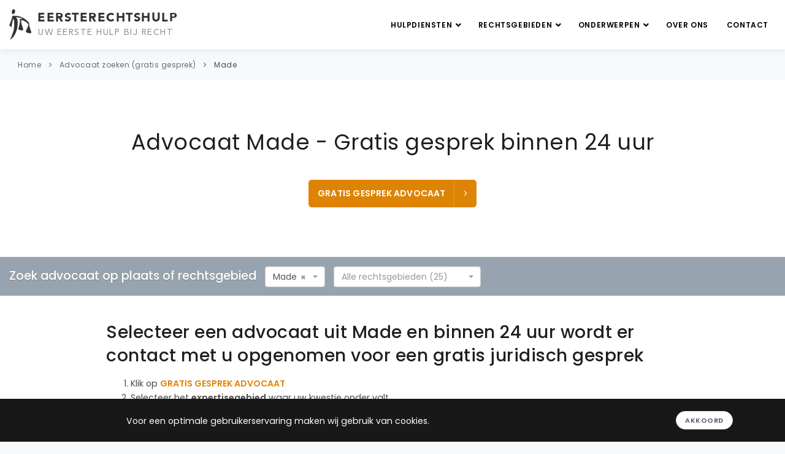

--- FILE ---
content_type: text/html; charset=UTF-8
request_url: https://eersterechtshulp.nl/advocaat/made
body_size: 14697
content:
<!DOCTYPE html>
<html lang="nl" prefix="og: https://ogp.me/ns#">
<head>
    <meta charset="utf-8">
    <meta http-equiv="X-UA-Compatible" content="IE=edge">
    <meta name="viewport" content="width=device-width, initial-scale=1.0, maximum-scale=1.0,user-scalable=0"/>
    <meta name="description" content="Selecteer een (pro deo) advocaat uit Made en binnen 24 uur wordt er contact met u opgenomen voor een gratis juridisch gesprek.">
    <meta name="keywords" content="Advocaat Made">
    
        <meta property="og:title" content="Advocaat Made - Gratis gesprek binnen 24 uur">
    <meta property="og:description" content="Selecteer een (pro deo) advocaat uit Made en binnen 24 uur wordt er contact met u opgenomen voor een gratis juridisch gesprek.">
    <meta property="og:type" content="website">
    <meta property="og:url" content="https://eersterechtshulp.nl/advocaat/made">
    <meta property="og:site_name" content="Eerste Rechtshulp">
    <meta property="og:locale" content="nl_NL">
            <meta property="og:image" content="https://eersterechtshulp.nl/assets/images/eersterechtshulp-og-image.jpg">
        <meta property="og:image:alt" content="Eerste Rechtshulp - Juridische hulp">
        
        <meta name="twitter:card" content="summary_large_image">
    <meta name="twitter:title" content="Advocaat Made - Gratis gesprek binnen 24 uur">
    <meta name="twitter:description" content="Selecteer een (pro deo) advocaat uit Made en binnen 24 uur wordt er contact met u opgenomen voor een gratis juridisch gesprek.">
            <meta name="twitter:image" content="https://eersterechtshulp.nl/assets/images/eersterechtshulp-og-image.jpg">
        
        <meta name="author" content="Eerste Rechtshulp">
    <meta name="language" content="nl">
    <meta name="geo.region" content="NL">
    <meta name="geo.placename" content="Nederland">
        <link rel="canonical" href="https://eersterechtshulp.nl/advocaat/made" />
    <link rel="icon" type="image/png" href="/assets/images/favicon.ico">
    <meta name="google-site-verification" content="IMttDMl9Go3Gqc0WYoakuPxg-ED8jTy5wabPLQWVhsI" />
            <meta name="robots" content="index,follow" />
        <link rel="manifest" href="/assets/manifest/manifest.webmanifest">
    <link rel="sitemap" href="https://eersterechtshulp.nl/sitemap.xml" type="application/xml" />
    <title>Advocaat Made - Gratis gesprek binnen 24 uur</title>
    <link rel="stylesheet" href="/assets/frontend.a44d25fe.css"></head>

<body class="modern">
    <div class="body-inner">
            <header id="header" data-fullwidth="true" class="sticky-active header-sticky" role="banner">
    <div class="header-inner">
        <div class="container container--logo">
            <a href="/" id="logo" aria-label="Eersterechtshulp.nl - Uw eerste hulp bij recht">
                <span class="logo-default">
                    <img src="/assets/images/logo.png" alt="Eersterechtshulp.nl" width="150" height="50" />
                    <span class="avenir95 logo-text">
                        EERSTERECHTSHULP
                    </span>
                    <span class="avenir logo-sub-text">
                        UW EERSTE HULP BIJ RECHT
                    </span>
                </span>
            </a>

            
<div data-controller="main-navigation">
    <div
            id="mainMenu-trigger"
            data-action="click->main-navigation#handleTriggerClick"
    >
        <div class="lines-button x">
            <div>
                <span class="lines"></span>
            </div>
        </div>
    </div>

    <div id="mainMenu"
            data-controller="main-sub-navigation"
    >
        <div class="container">
            <nav role="navigation" aria-label="Hoofdnavigatie">
                <ul>
                    <li class="d-sm-inline-block d-ml-none">
                        <a href="/">
                            Home
                        </a>
                    </li>
                    <li class="dropdown">
                        <a href="#" class="dropdown-with-subitems">
                            Hulpdiensten
                            <i class="fa fa-angle-down" style="margin-right: -7px"></i>
                        </a>

                        <ul class="dropdown-menu">
                            <li class="">
                                <a href="/gratis-juridisch-advies">
                                    Gratis juridisch advies zoeken
                                </a>
                            </li>

                            <li class="active">
                                <a href="/advocaat">Advocaat zoeken (gratis gesprek)</a>
                            </li>

                            <li class="">
                                <a href="/pro-deo-advocaat">Pro deo advocaat zoeken (gratis gesprek)</a>
                            </li>

                            <li class="">
                                <a href="/rechtswinkel">Rechtswinkel zoeken</a>
                            </li>

                            <li class="">
                                <a href="/juridisch-loket">Juridisch Loket zoeken</a>
                            </li>

                            <li>
                                <a href="/#alle-hulpdiensten" data-controller="smooth-scroll" data-action="smooth-scroll#go">
                                    Alle hulpdiensten
                                </a>
                            </li>

                            
                                                    </ul>
                    </li>
                    <li class="dropdown scrollable-dropdown">
                        <a href="#" class="dropdown-with-subitems">
                            Rechtsgebieden
                            <i class="fa fa-angle-down" style="margin-right: -7px"></i>
                        </a>

                        <ul class="dropdown-menu">
                                                                                                                                                                                                <li class="">
                                            <a href="/advocaat/familierecht">
                                                Familierecht advocaat
                                            </a>
                                        </li>
                                                                                                                                                                                                                                                    <li class="">
                                            <a href="/advocaat/echtscheidingsadvocaat">
                                                Echtscheidingsadvocaat
                                            </a>
                                        </li>
                                                                                                                                                                                                                                                    <li class="">
                                            <a href="/advocaat/strafrecht">
                                                Strafrecht advocaat
                                            </a>
                                        </li>
                                                                                                                                                                                                                                                    <li class="">
                                            <a href="/advocaat/arbeidsrecht">
                                                Arbeidsrecht advocaat
                                            </a>
                                        </li>
                                                                                                                                                                                                                                                    <li class="">
                                            <a href="/advocaat/ontslagrecht">
                                                Ontslagrecht advocaat
                                            </a>
                                        </li>
                                                                                                                                                                                                                                                    <li class="">
                                            <a href="/advocaat/huurrecht">
                                                Huurrecht advocaat
                                            </a>
                                        </li>
                                                                                                                                                                                                                                                    <li class="">
                                            <a href="/advocaat/erfrecht">
                                                Erfrecht advocaat
                                            </a>
                                        </li>
                                                                                                                                                                                                                                                    <li class="">
                                            <a href="/advocaat/verkeersrecht">
                                                Verkeersrecht advocaat
                                            </a>
                                        </li>
                                                                                                                                                                                                                                                                                                                                                                                                                                                                                                                                                                                                                                                                                                                                                                                                                                                                                                                                                                                                                                                                                                                                                                                                                                                                                                                                                                                                                                                                                                                                                                                                                                                                                                                                                                                                                                                                                                                                                                                                                                                                                                                                                                                                                                                                                                                                                                                                                            <li>
                                <a href="/#alle-rechtsgebieden" data-controller="smooth-scroll" data-action="smooth-scroll#go">
                                    Alle rechtsgebieden
                                </a>
                            </li>
                        </ul>
                    </li>

                    <li class="dropdown scrollable-dropdown">
                        <a href="#" class="dropdown-with-subitems">
                            Onderwerpen
                            <i class="fa fa-angle-down" style="margin-right: -7px"></i>
                        </a>

                        <ul class="dropdown-menu">
                                                            <li class="">
                                    <a href="/onderwerpen/scheiding-aanvragen">
                                        Scheiding aanvragen
                                    </a>
                                </li>
                                                            <li class="">
                                    <a href="/onderwerpen/vaststellingsovereenkomst-controleren">
                                        Vaststellingsovereenkomst controleren
                                    </a>
                                </li>
                                                            <li class="">
                                    <a href="/onderwerpen/ontslag-op-staande-voet">
                                        Ontslag op staande voet
                                    </a>
                                </li>
                                                            <li class="">
                                    <a href="/onderwerpen/arbeidsconflict">
                                        Arbeidsconflict
                                    </a>
                                </li>
                                                            <li class="">
                                    <a href="/onderwerpen/huurgeschil">
                                        Huurgeschil
                                    </a>
                                </li>
                                                            <li class="">
                                    <a href="/onderwerpen/kinderalimentatie">
                                        Kinderalimentatie
                                    </a>
                                </li>
                                                            <li class="">
                                    <a href="/onderwerpen/omgangsregeling">
                                        Omgangsregeling
                                    </a>
                                </li>
                                                            <li class="">
                                    <a href="/onderwerpen/politieverhoor">
                                        Politieverhoor
                                    </a>
                                </li>
                                                            <li class="">
                                    <a href="/onderwerpen/mishandeling">
                                        Mishandeling
                                    </a>
                                </li>
                                                            <li class="">
                                    <a href="/onderwerpen/diefstal">
                                        Diefstal
                                    </a>
                                </li>
                                                                                    <li class="">
                                <a title="Onderwerpen" href="/onderwerpen">
                                    Alle onderwerpen
                                </a>
                            </li>
                        </ul>
                    </li>

                    <li>
                                                <a title="Over ons" href="/over-ons">Over ons</a>
                    </li>
                    <li>
                                                <a title="Contact" href="/contact">Contact</a>
                    </li>
                </ul>
            </nav>
        </div>
    </div>
</div>
        </div>
    </div>
</header>
            <div class="breadcrumb">
    <div class="container">
        <div class="row">
            <div class="col-lg-12">
                                    <ul>
                                                    <li>
                                <a href="/">Home</a>
                            </li>
                                                    <li>
                                <a href="/advocaat">Advocaat zoeken (gratis gesprek)</a>
                            </li>
                                                    <li>
                                <a href="/advocaat/made">Made</a>
                            </li>
                                            </ul>
                            </div>
        </div>
    </div>
</div>
            <section id="page-title">
    <div class="container text-center">
        <div class="page-title">
            <h1>Advocaat Made - Gratis gesprek binnen 24 uur</h1>
        </div>
        
                    <div class="m-t-40">                                
        
    
    
    <a rel="noindex nofollow"            data-controller="go-to-agents"            data-action="click-&gt;go-to-agents#go"       href="https://eersterechtshulp.nl/advocaat/made"
       class="js-detail-page-cta btn btn-primary-alt btn-creative btn-icon-holder btn-shadow btn-light-hover btn-cta"
    >
        GRATIS GESPREK ADVOCAAT
        <i class="icon-chevron-right"></i>
    </a>
</div>
                    </div>

</section>
                            
    <section id="page-content" style="padding-top: 0">

    
    


<div class="agent-search">
    <div class="container">
        <div class="row">
            <div class="col-12">
                <span class="agent-search-text">Zoek advocaat op plaats of rechtsgebied</span>
                <div class="agent-search-city-subject-container row">
                    <div class="agent-search-by-city-dropdown-container">
                        <select class="select2-single js-agent-search-filter-city"
                                data-width="100%"
                                data-controller="agent-select-city"
                                data-action="agent-select-city#go"
                                data-placeholder="Alle plaatsen (555)"
                        >
                            <option></option>
                                                            <option 
                                        value="/advocaat/s-gravenzande">
                                    &#039;s-Gravenzande
                                </option>
                                                            <option 
                                        value="/advocaat/aagtekerke">
                                    Aagtekerke
                                </option>
                                                            <option 
                                        value="/advocaat/aalsmeer">
                                    Aalsmeer
                                </option>
                                                            <option 
                                        value="/advocaat/aalten">
                                    Aalten
                                </option>
                                                            <option 
                                        value="/advocaat/aardenburg">
                                    Aardenburg
                                </option>
                                                            <option 
                                        value="/advocaat/abbekerk">
                                    Abbekerk
                                </option>
                                                            <option 
                                        value="/advocaat/abcoude">
                                    Abcoude
                                </option>
                                                            <option 
                                        value="/advocaat/achterveld">
                                    Achterveld
                                </option>
                                                            <option 
                                        value="/advocaat/akersloot">
                                    Akersloot
                                </option>
                                                            <option 
                                        value="/advocaat/alblasserdam">
                                    Alblasserdam
                                </option>
                                                            <option 
                                        value="/advocaat/alkmaar">
                                    Alkmaar
                                </option>
                                                            <option 
                                        value="/advocaat/almelo">
                                    Almelo
                                </option>
                                                            <option 
                                        value="/advocaat/almere">
                                    Almere
                                </option>
                                                            <option 
                                        value="/advocaat/alphen">
                                    Alphen
                                </option>
                                                            <option 
                                        value="/advocaat/alphen-aan-den-rijn">
                                    Alphen aan den Rijn
                                </option>
                                                            <option 
                                        value="/advocaat/amerongen">
                                    Amerongen
                                </option>
                                                            <option 
                                        value="/advocaat/amersfoort">
                                    Amersfoort
                                </option>
                                                            <option 
                                        value="/advocaat/amstelveen">
                                    Amstelveen
                                </option>
                                                            <option 
                                        value="/advocaat/amsterdam">
                                    Amsterdam
                                </option>
                                                            <option 
                                        value="/advocaat/andijk">
                                    Andijk
                                </option>
                                                            <option 
                                        value="/advocaat/anna-paulowna">
                                    Anna Paulowna
                                </option>
                                                            <option 
                                        value="/advocaat/annen">
                                    Annen
                                </option>
                                                            <option 
                                        value="/advocaat/apeldoorn">
                                    Apeldoorn
                                </option>
                                                            <option 
                                        value="/advocaat/appingedam">
                                    Appingedam
                                </option>
                                                            <option 
                                        value="/advocaat/arnemuiden">
                                    Arnemuiden
                                </option>
                                                            <option 
                                        value="/advocaat/arnhem">
                                    Arnhem
                                </option>
                                                            <option 
                                        value="/advocaat/assen">
                                    Assen
                                </option>
                                                            <option 
                                        value="/advocaat/asten">
                                    Asten
                                </option>
                                                            <option 
                                        value="/advocaat/axel">
                                    Axel
                                </option>
                                                            <option 
                                        value="/advocaat/baarn">
                                    Baarn
                                </option>
                                                            <option 
                                        value="/advocaat/badhoevedorp">
                                    Badhoevedorp
                                </option>
                                                            <option 
                                        value="/advocaat/banholt">
                                    Banholt
                                </option>
                                                            <option 
                                        value="/advocaat/barendrecht">
                                    Barendrecht
                                </option>
                                                            <option 
                                        value="/advocaat/barneveld">
                                    Barneveld
                                </option>
                                                            <option 
                                        value="/advocaat/bavel">
                                    Bavel
                                </option>
                                                            <option 
                                        value="/advocaat/bedum">
                                    Bedum
                                </option>
                                                            <option 
                                        value="/advocaat/beek">
                                    Beek
                                </option>
                                                            <option 
                                        value="/advocaat/beek-en-donk">
                                    Beek en Donk
                                </option>
                                                            <option 
                                        value="/advocaat/beesd">
                                    Beesd
                                </option>
                                                            <option 
                                        value="/advocaat/beesel">
                                    Beesel
                                </option>
                                                            <option 
                                        value="/advocaat/beetsterzwaag">
                                    Beetsterzwaag
                                </option>
                                                            <option 
                                        value="/advocaat/beilen">
                                    Beilen
                                </option>
                                                            <option 
                                        value="/advocaat/bemmel">
                                    Bemmel
                                </option>
                                                            <option 
                                        value="/advocaat/beneden-leeuwen">
                                    Beneden Leeuwen
                                </option>
                                                            <option 
                                        value="/advocaat/bennebroek">
                                    Bennebroek
                                </option>
                                                            <option 
                                        value="/advocaat/bennekom">
                                    Bennekom
                                </option>
                                                            <option 
                                        value="/advocaat/benningbroek">
                                    Benningbroek
                                </option>
                                                            <option 
                                        value="/advocaat/berg-en-dal">
                                    Berg en Dal
                                </option>
                                                            <option 
                                        value="/advocaat/bergeijk">
                                    Bergeijk
                                </option>
                                                            <option 
                                        value="/advocaat/bergen">
                                    Bergen
                                </option>
                                                            <option 
                                        value="/advocaat/bergen-op-zoom">
                                    Bergen op Zoom
                                </option>
                                                            <option 
                                        value="/advocaat/bergschenhoek">
                                    Bergschenhoek
                                </option>
                                                            <option 
                                        value="/advocaat/bergum">
                                    Bergum
                                </option>
                                                            <option 
                                        value="/advocaat/berkel-en-rodenrijs">
                                    Berkel en Rodenrijs
                                </option>
                                                            <option 
                                        value="/advocaat/best">
                                    Best
                                </option>
                                                            <option 
                                        value="/advocaat/beuningen">
                                    Beuningen
                                </option>
                                                            <option 
                                        value="/advocaat/beverwijk">
                                    Beverwijk
                                </option>
                                                            <option 
                                        value="/advocaat/biddinghuizen">
                                    Biddinghuizen
                                </option>
                                                            <option 
                                        value="/advocaat/biervliet">
                                    Biervliet
                                </option>
                                                            <option 
                                        value="/advocaat/biezelinge">
                                    Biezelinge
                                </option>
                                                            <option 
                                        value="/advocaat/bilthoven">
                                    Bilthoven
                                </option>
                                                            <option 
                                        value="/advocaat/bladel">
                                    Bladel
                                </option>
                                                            <option 
                                        value="/advocaat/blaricum">
                                    Blaricum
                                </option>
                                                            <option 
                                        value="/advocaat/bleiswijk">
                                    Bleiswijk
                                </option>
                                                            <option 
                                        value="/advocaat/bleskensgraaf">
                                    Bleskensgraaf
                                </option>
                                                            <option 
                                        value="/advocaat/bloemendaal">
                                    Bloemendaal
                                </option>
                                                            <option 
                                        value="/advocaat/bodegraven">
                                    Bodegraven
                                </option>
                                                            <option 
                                        value="/advocaat/boekel">
                                    Boekel
                                </option>
                                                            <option 
                                        value="/advocaat/borculo">
                                    Borculo
                                </option>
                                                            <option 
                                        value="/advocaat/borne">
                                    Borne
                                </option>
                                                            <option 
                                        value="/advocaat/bosschenhoofd">
                                    Bosschenhoofd
                                </option>
                                                            <option 
                                        value="/advocaat/bovenkarspel">
                                    Bovenkarspel
                                </option>
                                                            <option 
                                        value="/advocaat/boxmeer">
                                    Boxmeer
                                </option>
                                                            <option 
                                        value="/advocaat/boxtel">
                                    Boxtel
                                </option>
                                                            <option 
                                        value="/advocaat/breda">
                                    Breda
                                </option>
                                                            <option 
                                        value="/advocaat/breskens">
                                    Breskens
                                </option>
                                                            <option 
                                        value="/advocaat/breugel">
                                    Breugel
                                </option>
                                                            <option 
                                        value="/advocaat/breukelen">
                                    Breukelen
                                </option>
                                                            <option 
                                        value="/advocaat/brielle">
                                    Brielle
                                </option>
                                                            <option 
                                        value="/advocaat/bruinisse">
                                    Bruinisse
                                </option>
                                                            <option 
                                        value="/advocaat/brummen">
                                    Brummen
                                </option>
                                                            <option 
                                        value="/advocaat/brunssum">
                                    Brunssum
                                </option>
                                                            <option 
                                        value="/advocaat/budel">
                                    Budel
                                </option>
                                                            <option 
                                        value="/advocaat/buitenpost">
                                    Buitenpost
                                </option>
                                                            <option 
                                        value="/advocaat/bunnik">
                                    Bunnik
                                </option>
                                                            <option 
                                        value="/advocaat/bunschoten">
                                    Bunschoten
                                </option>
                                                            <option 
                                        value="/advocaat/burgh">
                                    Burgh
                                </option>
                                                            <option 
                                        value="/advocaat/bussum">
                                    Bussum
                                </option>
                                                            <option 
                                        value="/advocaat/capelle-aan-den-ijssel">
                                    Capelle aan den IJssel
                                </option>
                                                            <option 
                                        value="/advocaat/castricum">
                                    Castricum
                                </option>
                                                            <option 
                                        value="/advocaat/coevorden">
                                    Coevorden
                                </option>
                                                            <option 
                                        value="/advocaat/cuijk">
                                    Cuijk
                                </option>
                                                            <option 
                                        value="/advocaat/culemborg">
                                    Culemborg
                                </option>
                                                            <option 
                                        value="/advocaat/dalfsen">
                                    Dalfsen
                                </option>
                                                            <option 
                                        value="/advocaat/damwoude">
                                    Damwoude
                                </option>
                                                            <option 
                                        value="/advocaat/de-bilt">
                                    De Bilt
                                </option>
                                                            <option 
                                        value="/advocaat/de-goorn">
                                    De Goorn
                                </option>
                                                            <option 
                                        value="/advocaat/de-lier">
                                    De Lier
                                </option>
                                                            <option 
                                        value="/advocaat/delden">
                                    Delden
                                </option>
                                                            <option 
                                        value="/advocaat/delft">
                                    Delft
                                </option>
                                                            <option 
                                        value="/advocaat/delfzijl">
                                    Delfzijl
                                </option>
                                                            <option 
                                        value="/advocaat/den-bosch">
                                    Den Bosch
                                </option>
                                                            <option 
                                        value="/advocaat/den-burg">
                                    Den Burg
                                </option>
                                                            <option 
                                        value="/advocaat/den-haag">
                                    Den Haag
                                </option>
                                                            <option 
                                        value="/advocaat/den-ham">
                                    Den Ham
                                </option>
                                                            <option 
                                        value="/advocaat/den-helder">
                                    Den Helder
                                </option>
                                                            <option 
                                        value="/advocaat/den-oever">
                                    Den Oever
                                </option>
                                                            <option 
                                        value="/advocaat/denekamp">
                                    Denekamp
                                </option>
                                                            <option 
                                        value="/advocaat/deurne">
                                    Deurne
                                </option>
                                                            <option 
                                        value="/advocaat/deventer">
                                    Deventer
                                </option>
                                                            <option 
                                        value="/advocaat/didam">
                                    Didam
                                </option>
                                                            <option 
                                        value="/advocaat/diemen">
                                    Diemen
                                </option>
                                                            <option 
                                        value="/advocaat/diepenheim">
                                    Diepenheim
                                </option>
                                                            <option 
                                        value="/advocaat/diever">
                                    Diever
                                </option>
                                                            <option 
                                        value="/advocaat/dinteloord">
                                    Dinteloord
                                </option>
                                                            <option 
                                        value="/advocaat/doesburg">
                                    Doesburg
                                </option>
                                                            <option 
                                        value="/advocaat/doetinchem">
                                    Doetinchem
                                </option>
                                                            <option 
                                        value="/advocaat/dokkum">
                                    Dokkum
                                </option>
                                                            <option 
                                        value="/advocaat/domburg">
                                    Domburg
                                </option>
                                                            <option 
                                        value="/advocaat/dongen">
                                    Dongen
                                </option>
                                                            <option 
                                        value="/advocaat/dordrecht">
                                    Dordrecht
                                </option>
                                                            <option 
                                        value="/advocaat/drachten">
                                    Drachten
                                </option>
                                                            <option 
                                        value="/advocaat/driebergen">
                                    Driebergen
                                </option>
                                                            <option 
                                        value="/advocaat/driemond">
                                    Driemond
                                </option>
                                                            <option 
                                        value="/advocaat/driewegen">
                                    Driewegen
                                </option>
                                                            <option 
                                        value="/advocaat/dronten">
                                    Dronten
                                </option>
                                                            <option 
                                        value="/advocaat/drunen">
                                    Drunen
                                </option>
                                                            <option 
                                        value="/advocaat/druten">
                                    Druten
                                </option>
                                                            <option 
                                        value="/advocaat/duiven">
                                    Duiven
                                </option>
                                                            <option 
                                        value="/advocaat/duivendrecht">
                                    Duivendrecht
                                </option>
                                                            <option 
                                        value="/advocaat/dwingeloo">
                                    Dwingeloo
                                </option>
                                                            <option 
                                        value="/advocaat/echt">
                                    Echt
                                </option>
                                                            <option 
                                        value="/advocaat/edam">
                                    Edam
                                </option>
                                                            <option 
                                        value="/advocaat/ede">
                                    Ede
                                </option>
                                                            <option 
                                        value="/advocaat/eemnes">
                                    Eemnes
                                </option>
                                                            <option 
                                        value="/advocaat/eersel">
                                    Eersel
                                </option>
                                                            <option 
                                        value="/advocaat/egmond-aan-zee">
                                    Egmond aan Zee
                                </option>
                                                            <option 
                                        value="/advocaat/eijsden">
                                    Eijsden
                                </option>
                                                            <option 
                                        value="/advocaat/eindhoven">
                                    Eindhoven
                                </option>
                                                            <option 
                                        value="/advocaat/elburg">
                                    Elburg
                                </option>
                                                            <option 
                                        value="/advocaat/elst">
                                    Elst
                                </option>
                                                            <option 
                                        value="/advocaat/emmeloord">
                                    Emmeloord
                                </option>
                                                            <option 
                                        value="/advocaat/emmen">
                                    Emmen
                                </option>
                                                            <option 
                                        value="/advocaat/enkhuizen">
                                    Enkhuizen
                                </option>
                                                            <option 
                                        value="/advocaat/enschede">
                                    Enschede
                                </option>
                                                            <option 
                                        value="/advocaat/enter">
                                    Enter
                                </option>
                                                            <option 
                                        value="/advocaat/epe">
                                    Epe
                                </option>
                                                            <option 
                                        value="/advocaat/ermelo">
                                    Ermelo
                                </option>
                                                            <option 
                                        value="/advocaat/etten-leur">
                                    Etten Leur
                                </option>
                                                            <option 
                                        value="/advocaat/exloo">
                                    Exloo
                                </option>
                                                            <option 
                                        value="/advocaat/ferwerd">
                                    Ferwerd
                                </option>
                                                            <option 
                                        value="/advocaat/fijnaart">
                                    Fijnaart
                                </option>
                                                            <option 
                                        value="/advocaat/franeker">
                                    Franeker
                                </option>
                                                            <option 
                                        value="/advocaat/gapinge">
                                    Gapinge
                                </option>
                                                            <option 
                                        value="/advocaat/geertruidenberg">
                                    Geertruidenberg
                                </option>
                                                            <option 
                                        value="/advocaat/geldermalsen">
                                    Geldermalsen
                                </option>
                                                            <option 
                                        value="/advocaat/geldrop">
                                    Geldrop
                                </option>
                                                            <option 
                                        value="/advocaat/geleen">
                                    Geleen
                                </option>
                                                            <option 
                                        value="/advocaat/gemert">
                                    Gemert
                                </option>
                                                            <option 
                                        value="/advocaat/gennep">
                                    Gennep
                                </option>
                                                            <option 
                                        value="/advocaat/gieten">
                                    Gieten
                                </option>
                                                            <option 
                                        value="/advocaat/giethoorn">
                                    Giethoorn
                                </option>
                                                            <option 
                                        value="/advocaat/gilze-en-rijen">
                                    Gilze en Rijen
                                </option>
                                                            <option 
                                        value="/advocaat/glanerbrug">
                                    Glanerbrug
                                </option>
                                                            <option 
                                        value="/advocaat/goeree-overflakkee">
                                    Goeree-Overflakkee
                                </option>
                                                            <option 
                                        value="/advocaat/goes">
                                    Goes
                                </option>
                                                            <option 
                                        value="/advocaat/goirle">
                                    Goirle
                                </option>
                                                            <option 
                                        value="/advocaat/goor">
                                    Goor
                                </option>
                                                            <option 
                                        value="/advocaat/gorinchem">
                                    Gorinchem
                                </option>
                                                            <option 
                                        value="/advocaat/gorssel">
                                    Gorssel
                                </option>
                                                            <option 
                                        value="/advocaat/gouda">
                                    Gouda
                                </option>
                                                            <option 
                                        value="/advocaat/grave">
                                    Grave
                                </option>
                                                            <option 
                                        value="/advocaat/grijpskerke">
                                    Grijpskerke
                                </option>
                                                            <option 
                                        value="/advocaat/groede">
                                    Groede
                                </option>
                                                            <option 
                                        value="/advocaat/groenlo">
                                    Groenlo
                                </option>
                                                            <option 
                                        value="/advocaat/groesbeek">
                                    Groesbeek
                                </option>
                                                            <option 
                                        value="/advocaat/groningen">
                                    Groningen
                                </option>
                                                            <option 
                                        value="/advocaat/grootegast">
                                    Grootegast
                                </option>
                                                            <option 
                                        value="/advocaat/gulpen">
                                    Gulpen
                                </option>
                                                            <option 
                                        value="/advocaat/haaksbergen">
                                    Haaksbergen
                                </option>
                                                            <option 
                                        value="/advocaat/haamstede">
                                    Haamstede
                                </option>
                                                            <option 
                                        value="/advocaat/haaren">
                                    Haaren
                                </option>
                                                            <option 
                                        value="/advocaat/haarlem">
                                    Haarlem
                                </option>
                                                            <option 
                                        value="/advocaat/halfweg">
                                    Halfweg
                                </option>
                                                            <option 
                                        value="/advocaat/halsteren">
                                    Halsteren
                                </option>
                                                            <option 
                                        value="/advocaat/hardenberg">
                                    Hardenberg
                                </option>
                                                            <option 
                                        value="/advocaat/harderwijk">
                                    Harderwijk
                                </option>
                                                            <option 
                                        value="/advocaat/haren">
                                    Haren
                                </option>
                                                            <option 
                                        value="/advocaat/harlingen">
                                    Harlingen
                                </option>
                                                            <option 
                                        value="/advocaat/hasselt">
                                    Hasselt
                                </option>
                                                            <option 
                                        value="/advocaat/hattem">
                                    Hattem
                                </option>
                                                            <option 
                                        value="/advocaat/hauwert">
                                    Hauwert
                                </option>
                                                            <option 
                                        value="/advocaat/heemskerk">
                                    Heemskerk
                                </option>
                                                            <option 
                                        value="/advocaat/heemstede">
                                    Heemstede
                                </option>
                                                            <option 
                                        value="/advocaat/heerde">
                                    Heerde
                                </option>
                                                            <option 
                                        value="/advocaat/heerenveen">
                                    Heerenveen
                                </option>
                                                            <option 
                                        value="/advocaat/heerhugowaard">
                                    Heerhugowaard
                                </option>
                                                            <option 
                                        value="/advocaat/heerle">
                                    Heerle
                                </option>
                                                            <option 
                                        value="/advocaat/heerlen">
                                    Heerlen
                                </option>
                                                            <option 
                                        value="/advocaat/heesch">
                                    Heesch
                                </option>
                                                            <option 
                                        value="/advocaat/heeze">
                                    Heeze
                                </option>
                                                            <option 
                                        value="/advocaat/heijningen">
                                    Heijningen
                                </option>
                                                            <option 
                                        value="/advocaat/heiloo">
                                    Heiloo
                                </option>
                                                            <option 
                                        value="/advocaat/heinkenszand">
                                    Heinkenszand
                                </option>
                                                            <option 
                                        value="/advocaat/hellendoorn">
                                    Hellendoorn
                                </option>
                                                            <option 
                                        value="/advocaat/hellevoetsluis">
                                    Hellevoetsluis
                                </option>
                                                            <option 
                                        value="/advocaat/helmond">
                                    Helmond
                                </option>
                                                            <option 
                                        value="/advocaat/hem">
                                    Hem
                                </option>
                                                            <option 
                                        value="/advocaat/hendrik-ido-ambacht">
                                    Hendrik Ido Ambacht
                                </option>
                                                            <option 
                                        value="/advocaat/hengelo">
                                    Hengelo
                                </option>
                                                            <option 
                                        value="/advocaat/heythuysen">
                                    Heythuysen
                                </option>
                                                            <option 
                                        value="/advocaat/hillegom">
                                    Hillegom
                                </option>
                                                            <option 
                                        value="/advocaat/hilvarenbeek">
                                    Hilvarenbeek
                                </option>
                                                            <option 
                                        value="/advocaat/hilversum">
                                    Hilversum
                                </option>
                                                            <option 
                                        value="/advocaat/hippolytushoef">
                                    Hippolytushoef
                                </option>
                                                            <option 
                                        value="/advocaat/hoek">
                                    Hoek
                                </option>
                                                            <option 
                                        value="/advocaat/hoevelaken">
                                    Hoevelaken
                                </option>
                                                            <option 
                                        value="/advocaat/hoeven">
                                    Hoeven
                                </option>
                                                            <option 
                                        value="/advocaat/holten">
                                    Holten
                                </option>
                                                            <option 
                                        value="/advocaat/hoofddorp">
                                    Hoofddorp
                                </option>
                                                            <option 
                                        value="/advocaat/hoogerheide">
                                    Hoogerheide
                                </option>
                                                            <option 
                                        value="/advocaat/hoogeveen">
                                    Hoogeveen
                                </option>
                                                            <option 
                                        value="/advocaat/hoogezand">
                                    Hoogezand
                                </option>
                                                            <option 
                                        value="/advocaat/hoogkarspel">
                                    Hoogkarspel
                                </option>
                                                            <option 
                                        value="/advocaat/hoogwoud">
                                    Hoogwoud
                                </option>
                                                            <option 
                                        value="/advocaat/hoorn">
                                    Hoorn
                                </option>
                                                            <option 
                                        value="/advocaat/hoornaar">
                                    Hoornaar
                                </option>
                                                            <option 
                                        value="/advocaat/horst">
                                    Horst
                                </option>
                                                            <option 
                                        value="/advocaat/houten">
                                    Houten
                                </option>
                                                            <option 
                                        value="/advocaat/huijbergen">
                                    Huijbergen
                                </option>
                                                            <option 
                                        value="/advocaat/huissen">
                                    Huissen
                                </option>
                                                            <option 
                                        value="/advocaat/huizen">
                                    Huizen
                                </option>
                                                            <option 
                                        value="/advocaat/hulst">
                                    Hulst
                                </option>
                                                            <option 
                                        value="/advocaat/ijmuiden">
                                    IJmuiden
                                </option>
                                                            <option 
                                        value="/advocaat/ijsselstein">
                                    IJsselstein
                                </option>
                                                            <option 
                                        value="/advocaat/joure">
                                    Joure
                                </option>
                                                            <option 
                                        value="/advocaat/kaag">
                                    Kaag
                                </option>
                                                            <option 
                                        value="/advocaat/kaatsheuvel">
                                    Kaatsheuvel
                                </option>
                                                            <option 
                                        value="/advocaat/kampen">
                                    Kampen
                                </option>
                                                            <option 
                                        value="/advocaat/kapelle">
                                    Kapelle
                                </option>
                                                            <option 
                                        value="/advocaat/katwijk">
                                    Katwijk
                                </option>
                                                            <option 
                                        value="/advocaat/kerkdriel">
                                    Kerkdriel
                                </option>
                                                            <option 
                                        value="/advocaat/kerkrade">
                                    Kerkrade
                                </option>
                                                            <option 
                                        value="/advocaat/kloetinge">
                                    Kloetinge
                                </option>
                                                            <option 
                                        value="/advocaat/kloosterzande">
                                    Kloosterzande
                                </option>
                                                            <option 
                                        value="/advocaat/klundert">
                                    Klundert
                                </option>
                                                            <option 
                                        value="/advocaat/kollum">
                                    Kollum
                                </option>
                                                            <option 
                                        value="/advocaat/koog-aan-de-zaan">
                                    Koog aan de Zaan
                                </option>
                                                            <option 
                                        value="/advocaat/kooijwijk">
                                    Kooijwijk
                                </option>
                                                            <option 
                                        value="/advocaat/krimpen-aan-den-ijssel">
                                    Krimpen aan den IJssel
                                </option>
                                                            <option 
                                        value="/advocaat/krommenie">
                                    Krommenie
                                </option>
                                                            <option 
                                        value="/advocaat/kruiningen">
                                    Kruiningen
                                </option>
                                                            <option 
                                        value="/advocaat/kruisland">
                                    Kruisland
                                </option>
                                                            <option 
                                        value="/advocaat/kwadendamme">
                                    Kwadendamme
                                </option>
                                                            <option 
                                        value="/advocaat/landgraaf">
                                    Landgraaf
                                </option>
                                                            <option 
                                        value="/advocaat/landsmeer">
                                    Landsmeer
                                </option>
                                                            <option 
                                        value="/advocaat/laren">
                                    Laren
                                </option>
                                                            <option 
                                        value="/advocaat/leek">
                                    Leek
                                </option>
                                                            <option 
                                        value="/advocaat/leens">
                                    Leens
                                </option>
                                                            <option 
                                        value="/advocaat/leerdam">
                                    Leerdam
                                </option>
                                                            <option 
                                        value="/advocaat/leeuwarden">
                                    Leeuwarden
                                </option>
                                                            <option 
                                        value="/advocaat/leiden">
                                    Leiden
                                </option>
                                                            <option 
                                        value="/advocaat/leiderdorp">
                                    Leiderdorp
                                </option>
                                                            <option 
                                        value="/advocaat/leidschendam">
                                    Leidschendam
                                </option>
                                                            <option 
                                        value="/advocaat/lelystad">
                                    Lelystad
                                </option>
                                                            <option 
                                        value="/advocaat/lemmer">
                                    Lemmer
                                </option>
                                                            <option 
                                        value="/advocaat/lent">
                                    Lent
                                </option>
                                                            <option 
                                        value="/advocaat/leudal">
                                    Leudal
                                </option>
                                                            <option 
                                        value="/advocaat/leusden">
                                    Leusden
                                </option>
                                                            <option 
                                        value="/advocaat/lewedorp">
                                    Lewedorp
                                </option>
                                                            <option 
                                        value="/advocaat/lichtenvoorde">
                                    Lichtenvoorde
                                </option>
                                                            <option 
                                        value="/advocaat/limmen">
                                    Limmen
                                </option>
                                                            <option 
                                        value="/advocaat/lisse">
                                    Lisse
                                </option>
                                                            <option 
                                        value="/advocaat/lochem">
                                    Lochem
                                </option>
                                                            <option 
                                        value="/advocaat/loosdrecht">
                                    Loosdrecht
                                </option>
                                                            <option 
                                        value="/advocaat/lopik">
                                    Lopik
                                </option>
                                                            <option 
                                        value="/advocaat/loppersum">
                                    Loppersum
                                </option>
                                                            <option 
                                        value="/advocaat/losser">
                                    Losser
                                </option>
                                                            <option 
                                        value="/advocaat/lunteren">
                                    Lunteren
                                </option>
                                                            <option 
                                        value="/advocaat/maarssen">
                                    Maarssen
                                </option>
                                                            <option 
                                        value="/advocaat/maasbracht">
                                    Maasbracht
                                </option>
                                                            <option 
                                        value="/advocaat/maasdam">
                                    Maasdam
                                </option>
                                                            <option 
                                        value="/advocaat/maasgouw">
                                    Maasgouw
                                </option>
                                                            <option 
                                        value="/advocaat/maasland">
                                    Maasland
                                </option>
                                                            <option 
                                        value="/advocaat/maassluis">
                                    Maassluis
                                </option>
                                                            <option 
                                        value="/advocaat/maastricht">
                                    Maastricht
                                </option>
                                                            <option selected
                                        value="/advocaat/made">
                                    Made
                                </option>
                                                            <option 
                                        value="/advocaat/malden">
                                    Malden
                                </option>
                                                            <option 
                                        value="/advocaat/markelo">
                                    Markelo
                                </option>
                                                            <option 
                                        value="/advocaat/marum">
                                    Marum
                                </option>
                                                            <option 
                                        value="/advocaat/maurik">
                                    Maurik
                                </option>
                                                            <option 
                                        value="/advocaat/medemblik">
                                    Medemblik
                                </option>
                                                            <option 
                                        value="/advocaat/meerkerk">
                                    Meerkerk
                                </option>
                                                            <option 
                                        value="/advocaat/meerssen">
                                    Meerssen
                                </option>
                                                            <option 
                                        value="/advocaat/meppel">
                                    Meppel
                                </option>
                                                            <option 
                                        value="/advocaat/middelaar">
                                    Middelaar
                                </option>
                                                            <option 
                                        value="/advocaat/middelburg">
                                    Middelburg
                                </option>
                                                            <option 
                                        value="/advocaat/middelharnis">
                                    Middelharnis
                                </option>
                                                            <option 
                                        value="/advocaat/middenbeemster">
                                    Middenbeemster
                                </option>
                                                            <option 
                                        value="/advocaat/middenmeer">
                                    Middenmeer
                                </option>
                                                            <option 
                                        value="/advocaat/midwoud">
                                    Midwoud
                                </option>
                                                            <option 
                                        value="/advocaat/mierlo">
                                    Mierlo
                                </option>
                                                            <option 
                                        value="/advocaat/mijdrecht">
                                    Mijdrecht
                                </option>
                                                            <option 
                                        value="/advocaat/mill">
                                    Mill
                                </option>
                                                            <option 
                                        value="/advocaat/moerdijk">
                                    Moerdijk
                                </option>
                                                            <option 
                                        value="/advocaat/moeren">
                                    Moeren
                                </option>
                                                            <option 
                                        value="/advocaat/monnickendam">
                                    Monnickendam
                                </option>
                                                            <option 
                                        value="/advocaat/montfoort">
                                    Montfoort
                                </option>
                                                            <option 
                                        value="/advocaat/mook">
                                    Mook
                                </option>
                                                            <option 
                                        value="/advocaat/muiden">
                                    Muiden
                                </option>
                                                            <option 
                                        value="/advocaat/muiderberg">
                                    Muiderberg
                                </option>
                                                            <option 
                                        value="/advocaat/naaldwijk">
                                    Naaldwijk
                                </option>
                                                            <option 
                                        value="/advocaat/naarden">
                                    Naarden
                                </option>
                                                            <option 
                                        value="/advocaat/neder-hardinxveld">
                                    Neder Hardinxveld
                                </option>
                                                            <option 
                                        value="/advocaat/nederweert">
                                    Nederweert
                                </option>
                                                            <option 
                                        value="/advocaat/nibbixwoud">
                                    Nibbixwoud
                                </option>
                                                            <option 
                                        value="/advocaat/nieuw-bergen">
                                    Nieuw Bergen
                                </option>
                                                            <option 
                                        value="/advocaat/nieuw-vossemeer">
                                    Nieuw Vossemeer
                                </option>
                                                            <option 
                                        value="/advocaat/nieuw-vennep">
                                    Nieuw-Vennep
                                </option>
                                                            <option 
                                        value="/advocaat/nieuwdorp">
                                    Nieuwdorp
                                </option>
                                                            <option 
                                        value="/advocaat/nieuwegein">
                                    Nieuwegein
                                </option>
                                                            <option 
                                        value="/advocaat/nieuwerkerk">
                                    Nieuwerkerk
                                </option>
                                                            <option 
                                        value="/advocaat/nieuwerkerk-aan-den-ijssel">
                                    Nieuwerkerk aan den IJssel
                                </option>
                                                            <option 
                                        value="/advocaat/nieuwveen">
                                    Nieuwveen
                                </option>
                                                            <option 
                                        value="/advocaat/nijkerk">
                                    Nijkerk
                                </option>
                                                            <option 
                                        value="/advocaat/nijmegen">
                                    Nijmegen
                                </option>
                                                            <option 
                                        value="/advocaat/nijverdal">
                                    Nijverdal
                                </option>
                                                            <option 
                                        value="/advocaat/noordwijk">
                                    Noordwijk
                                </option>
                                                            <option 
                                        value="/advocaat/noordwijkerhout">
                                    Noordwijkerhout
                                </option>
                                                            <option 
                                        value="/advocaat/nuenen">
                                    Nuenen
                                </option>
                                                            <option 
                                        value="/advocaat/nuland">
                                    Nuland
                                </option>
                                                            <option 
                                        value="/advocaat/numansdorp">
                                    Numansdorp
                                </option>
                                                            <option 
                                        value="/advocaat/nunspeet">
                                    Nunspeet
                                </option>
                                                            <option 
                                        value="/advocaat/nuth">
                                    Nuth
                                </option>
                                                            <option 
                                        value="/advocaat/odijk">
                                    Odijk
                                </option>
                                                            <option 
                                        value="/advocaat/oegstgeest">
                                    Oegstgeest
                                </option>
                                                            <option 
                                        value="/advocaat/oirschot">
                                    Oirschot
                                </option>
                                                            <option 
                                        value="/advocaat/oisterwijk">
                                    Oisterwijk
                                </option>
                                                            <option 
                                        value="/advocaat/oldebroek">
                                    Oldebroek
                                </option>
                                                            <option 
                                        value="/advocaat/oldenzaal">
                                    Oldenzaal
                                </option>
                                                            <option 
                                        value="/advocaat/ommen">
                                    Ommen
                                </option>
                                                            <option 
                                        value="/advocaat/ooij">
                                    Ooij
                                </option>
                                                            <option 
                                        value="/advocaat/oost-souburg">
                                    Oost-Souburg
                                </option>
                                                            <option 
                                        value="/advocaat/oostburg">
                                    Oostburg
                                </option>
                                                            <option 
                                        value="/advocaat/oosterhout">
                                    Oosterhout
                                </option>
                                                            <option 
                                        value="/advocaat/oosterland">
                                    Oosterland
                                </option>
                                                            <option 
                                        value="/advocaat/oosterwolde">
                                    Oosterwolde
                                </option>
                                                            <option 
                                        value="/advocaat/oostkapelle">
                                    Oostkapelle
                                </option>
                                                            <option 
                                        value="/advocaat/oostzaan">
                                    Oostzaan
                                </option>
                                                            <option 
                                        value="/advocaat/ootmarsum">
                                    Ootmarsum
                                </option>
                                                            <option 
                                        value="/advocaat/opheusden">
                                    Opheusden
                                </option>
                                                            <option 
                                        value="/advocaat/opmeer">
                                    Opmeer
                                </option>
                                                            <option 
                                        value="/advocaat/opperdoes">
                                    Opperdoes
                                </option>
                                                            <option 
                                        value="/advocaat/oss">
                                    Oss
                                </option>
                                                            <option 
                                        value="/advocaat/ossendrecht">
                                    Ossendrecht
                                </option>
                                                            <option 
                                        value="/advocaat/otterlo">
                                    Otterlo
                                </option>
                                                            <option 
                                        value="/advocaat/oud-gastel">
                                    Oud Gastel
                                </option>
                                                            <option 
                                        value="/advocaat/oud-beijerland">
                                    Oud-Beijerland
                                </option>
                                                            <option 
                                        value="/advocaat/oude-pekela">
                                    Oude Pekela
                                </option>
                                                            <option 
                                        value="/advocaat/oudenbosch">
                                    Oudenbosch
                                </option>
                                                            <option 
                                        value="/advocaat/ouderkerk-aan-de-amstel">
                                    Ouderkerk aan de Amstel
                                </option>
                                                            <option 
                                        value="/advocaat/oudewater">
                                    Oudewater
                                </option>
                                                            <option 
                                        value="/advocaat/overveen">
                                    Overveen
                                </option>
                                                            <option 
                                        value="/advocaat/ovezande">
                                    Ovezande
                                </option>
                                                            <option 
                                        value="/advocaat/panningen">
                                    Panningen
                                </option>
                                                            <option 
                                        value="/advocaat/papendrecht">
                                    Papendrecht
                                </option>
                                                            <option 
                                        value="/advocaat/peel-en-maas">
                                    Peel en Maas
                                </option>
                                                            <option 
                                        value="/advocaat/piershil">
                                    Piershil
                                </option>
                                                            <option 
                                        value="/advocaat/pijnacker">
                                    Pijnacker
                                </option>
                                                            <option 
                                        value="/advocaat/poortugaal">
                                    Poortugaal
                                </option>
                                                            <option 
                                        value="/advocaat/poortvliet">
                                    Poortvliet
                                </option>
                                                            <option 
                                        value="/advocaat/purmerend">
                                    Purmerend
                                </option>
                                                            <option 
                                        value="/advocaat/putte">
                                    Putte
                                </option>
                                                            <option 
                                        value="/advocaat/putten">
                                    Putten
                                </option>
                                                            <option 
                                        value="/advocaat/raalte">
                                    Raalte
                                </option>
                                                            <option 
                                        value="/advocaat/raamdonksveer">
                                    Raamdonksveer
                                </option>
                                                            <option 
                                        value="/advocaat/ravenstein">
                                    Ravenstein
                                </option>
                                                            <option 
                                        value="/advocaat/renesse">
                                    Renesse
                                </option>
                                                            <option 
                                        value="/advocaat/renkum">
                                    Renkum
                                </option>
                                                            <option 
                                        value="/advocaat/renswoude">
                                    Renswoude
                                </option>
                                                            <option 
                                        value="/advocaat/reusel">
                                    Reusel
                                </option>
                                                            <option 
                                        value="/advocaat/reuver">
                                    Reuver
                                </option>
                                                            <option 
                                        value="/advocaat/rhenen">
                                    Rhenen
                                </option>
                                                            <option 
                                        value="/advocaat/ridderkerk">
                                    Ridderkerk
                                </option>
                                                            <option 
                                        value="/advocaat/rijen">
                                    Rijen
                                </option>
                                                            <option 
                                        value="/advocaat/rijsenhout">
                                    Rijsenhout
                                </option>
                                                            <option 
                                        value="/advocaat/rijssen">
                                    Rijssen
                                </option>
                                                            <option 
                                        value="/advocaat/rijswijk">
                                    Rijswijk
                                </option>
                                                            <option 
                                        value="/advocaat/rilland">
                                    Rilland
                                </option>
                                                            <option 
                                        value="/advocaat/rockanje">
                                    Rockanje
                                </option>
                                                            <option 
                                        value="/advocaat/roden">
                                    Roden
                                </option>
                                                            <option 
                                        value="/advocaat/roelofarendsveen">
                                    Roelofarendsveen
                                </option>
                                                            <option 
                                        value="/advocaat/roerdalen">
                                    Roerdalen
                                </option>
                                                            <option 
                                        value="/advocaat/roermond">
                                    Roermond
                                </option>
                                                            <option 
                                        value="/advocaat/roosendaal">
                                    Roosendaal
                                </option>
                                                            <option 
                                        value="/advocaat/rosmalen">
                                    Rosmalen
                                </option>
                                                            <option 
                                        value="/advocaat/rotterdam">
                                    Rotterdam
                                </option>
                                                            <option 
                                        value="/advocaat/rozenburg">
                                    Rozenburg
                                </option>
                                                            <option 
                                        value="/advocaat/rucphen">
                                    Rucphen
                                </option>
                                                            <option 
                                        value="/advocaat/ruurlo">
                                    Ruurlo
                                </option>
                                                            <option 
                                        value="/advocaat/s-heer-arendskerke">
                                    s-Heer Arendskerke
                                </option>
                                                            <option 
                                        value="/advocaat/s-heerenhoek">
                                    s-Heerenhoek
                                </option>
                                                            <option 
                                        value="/advocaat/sas-van-gent">
                                    Sas van Gent
                                </option>
                                                            <option 
                                        value="/advocaat/sassenheim">
                                    Sassenheim
                                </option>
                                                            <option 
                                        value="/advocaat/schagen">
                                    Schagen
                                </option>
                                                            <option 
                                        value="/advocaat/scharendijke">
                                    Scharendijke
                                </option>
                                                            <option 
                                        value="/advocaat/scherpenzeel">
                                    Scherpenzeel
                                </option>
                                                            <option 
                                        value="/advocaat/schiedam">
                                    Schiedam
                                </option>
                                                            <option 
                                        value="/advocaat/schijf">
                                    Schijf
                                </option>
                                                            <option 
                                        value="/advocaat/schijndel">
                                    Schijndel
                                </option>
                                                            <option 
                                        value="/advocaat/schinnen">
                                    Schinnen
                                </option>
                                                            <option 
                                        value="/advocaat/schinveld">
                                    Schinveld
                                </option>
                                                            <option 
                                        value="/advocaat/schipluiden">
                                    Schipluiden
                                </option>
                                                            <option 
                                        value="/advocaat/schoorl">
                                    Schoorl
                                </option>
                                                            <option 
                                        value="/advocaat/sellingen">
                                    Sellingen
                                </option>
                                                            <option 
                                        value="/advocaat/serooskerke">
                                    Serooskerke
                                </option>
                                                            <option 
                                        value="/advocaat/simpelveld">
                                    Simpelveld
                                </option>
                                                            <option 
                                        value="/advocaat/sint-anthonis">
                                    Sint Anthonis
                                </option>
                                                            <option 
                                        value="/advocaat/sint-maartensdijk">
                                    Sint Maartensdijk
                                </option>
                                                            <option 
                                        value="/advocaat/sint-michielsgestel">
                                    Sint Michielsgestel
                                </option>
                                                            <option 
                                        value="/advocaat/sint-willebrord">
                                    Sint Willebrord
                                </option>
                                                            <option 
                                        value="/advocaat/sittard">
                                    Sittard
                                </option>
                                                            <option 
                                        value="/advocaat/sliedrecht">
                                    Sliedrecht
                                </option>
                                                            <option 
                                        value="/advocaat/slootdorp">
                                    Slootdorp
                                </option>
                                                            <option 
                                        value="/advocaat/sluiskil">
                                    Sluiskil
                                </option>
                                                            <option 
                                        value="/advocaat/sneek">
                                    Sneek
                                </option>
                                                            <option 
                                        value="/advocaat/soest">
                                    Soest
                                </option>
                                                            <option 
                                        value="/advocaat/someren">
                                    Someren
                                </option>
                                                            <option 
                                        value="/advocaat/son">
                                    Son
                                </option>
                                                            <option 
                                        value="/advocaat/spakenburg">
                                    Spakenburg
                                </option>
                                                            <option 
                                        value="/advocaat/spanbroek">
                                    Spanbroek
                                </option>
                                                            <option 
                                        value="/advocaat/spijkenisse">
                                    Spijkenisse
                                </option>
                                                            <option 
                                        value="/advocaat/sprundel">
                                    Sprundel
                                </option>
                                                            <option 
                                        value="/advocaat/stadskanaal">
                                    Stadskanaal
                                </option>
                                                            <option 
                                        value="/advocaat/standdaarbuiten">
                                    Standdaarbuiten
                                </option>
                                                            <option 
                                        value="/advocaat/staphorst">
                                    Staphorst
                                </option>
                                                            <option 
                                        value="/advocaat/steenbergen">
                                    Steenbergen
                                </option>
                                                            <option 
                                        value="/advocaat/steenderen">
                                    Steenderen
                                </option>
                                                            <option 
                                        value="/advocaat/steenwijk">
                                    Steenwijk
                                </option>
                                                            <option 
                                        value="/advocaat/stein">
                                    Stein
                                </option>
                                                            <option 
                                        value="/advocaat/stolwijk">
                                    Stolwijk
                                </option>
                                                            <option 
                                        value="/advocaat/strijen">
                                    Strijen
                                </option>
                                                            <option 
                                        value="/advocaat/susteren">
                                    Susteren
                                </option>
                                                            <option 
                                        value="/advocaat/swifterbant">
                                    Swifterbant
                                </option>
                                                            <option 
                                        value="/advocaat/ten-boer">
                                    Ten Boer
                                </option>
                                                            <option 
                                        value="/advocaat/terborg">
                                    Terborg
                                </option>
                                                            <option 
                                        value="/advocaat/terneuzen">
                                    Terneuzen
                                </option>
                                                            <option 
                                        value="/advocaat/terschuur">
                                    Terschuur
                                </option>
                                                            <option 
                                        value="/advocaat/tholen">
                                    Tholen
                                </option>
                                                            <option 
                                        value="/advocaat/tiel">
                                    Tiel
                                </option>
                                                            <option 
                                        value="/advocaat/tilburg">
                                    Tilburg
                                </option>
                                                            <option 
                                        value="/advocaat/tubbergen">
                                    Tubbergen
                                </option>
                                                            <option 
                                        value="/advocaat/twello">
                                    Twello
                                </option>
                                                            <option 
                                        value="/advocaat/tynaarlo">
                                    Tynaarlo
                                </option>
                                                            <option 
                                        value="/advocaat/uden">
                                    Uden
                                </option>
                                                            <option 
                                        value="/advocaat/uitgeest">
                                    Uitgeest
                                </option>
                                                            <option 
                                        value="/advocaat/uithoorn">
                                    Uithoorn
                                </option>
                                                            <option 
                                        value="/advocaat/uithuizen">
                                    Uithuizen
                                </option>
                                                            <option 
                                        value="/advocaat/ulft">
                                    Ulft
                                </option>
                                                            <option 
                                        value="/advocaat/urk">
                                    Urk
                                </option>
                                                            <option 
                                        value="/advocaat/utrecht">
                                    Utrecht
                                </option>
                                                            <option 
                                        value="/advocaat/vaals">
                                    Vaals
                                </option>
                                                            <option 
                                        value="/advocaat/valkenburg">
                                    Valkenburg
                                </option>
                                                            <option 
                                        value="/advocaat/valkenswaard">
                                    Valkenswaard
                                </option>
                                                            <option 
                                        value="/advocaat/varsseveld">
                                    Varsseveld
                                </option>
                                                            <option 
                                        value="/advocaat/veendam">
                                    Veendam
                                </option>
                                                            <option 
                                        value="/advocaat/veenendaal">
                                    Veenendaal
                                </option>
                                                            <option 
                                        value="/advocaat/veere">
                                    Veere
                                </option>
                                                            <option 
                                        value="/advocaat/veghel">
                                    Veghel
                                </option>
                                                            <option 
                                        value="/advocaat/veldhoven">
                                    Veldhoven
                                </option>
                                                            <option 
                                        value="/advocaat/velp">
                                    Velp
                                </option>
                                                            <option 
                                        value="/advocaat/velsen">
                                    Velsen
                                </option>
                                                            <option 
                                        value="/advocaat/velserbroek">
                                    Velserbroek
                                </option>
                                                            <option 
                                        value="/advocaat/venhuizen">
                                    Venhuizen
                                </option>
                                                            <option 
                                        value="/advocaat/venlo">
                                    Venlo
                                </option>
                                                            <option 
                                        value="/advocaat/venray">
                                    Venray
                                </option>
                                                            <option 
                                        value="/advocaat/vianen">
                                    Vianen
                                </option>
                                                            <option 
                                        value="/advocaat/visdonk">
                                    Visdonk
                                </option>
                                                            <option 
                                        value="/advocaat/vlaardingen">
                                    Vlaardingen
                                </option>
                                                            <option 
                                        value="/advocaat/vlijmen">
                                    Vlijmen
                                </option>
                                                            <option 
                                        value="/advocaat/vlissingen">
                                    Vlissingen
                                </option>
                                                            <option 
                                        value="/advocaat/voerendaal">
                                    Voerendaal
                                </option>
                                                            <option 
                                        value="/advocaat/vogelwaarde">
                                    Vogelwaarde
                                </option>
                                                            <option 
                                        value="/advocaat/volendam">
                                    Volendam
                                </option>
                                                            <option 
                                        value="/advocaat/voorburg">
                                    Voorburg
                                </option>
                                                            <option 
                                        value="/advocaat/voorhout">
                                    Voorhout
                                </option>
                                                            <option 
                                        value="/advocaat/voorschoten">
                                    Voorschoten
                                </option>
                                                            <option 
                                        value="/advocaat/voorthuizen">
                                    Voorthuizen
                                </option>
                                                            <option 
                                        value="/advocaat/vorden">
                                    Vorden
                                </option>
                                                            <option 
                                        value="/advocaat/vries">
                                    Vries
                                </option>
                                                            <option 
                                        value="/advocaat/vriezenveen">
                                    Vriezenveen
                                </option>
                                                            <option 
                                        value="/advocaat/vroomshoop">
                                    Vroomshoop
                                </option>
                                                            <option 
                                        value="/advocaat/vught">
                                    Vught
                                </option>
                                                            <option 
                                        value="/advocaat/waalre-dorp">
                                    Waalre Dorp
                                </option>
                                                            <option 
                                        value="/advocaat/waalwijk">
                                    Waalwijk
                                </option>
                                                            <option 
                                        value="/advocaat/waddinxveen">
                                    Waddinxveen
                                </option>
                                                            <option 
                                        value="/advocaat/wageningen">
                                    Wageningen
                                </option>
                                                            <option 
                                        value="/advocaat/wassenaar">
                                    Wassenaar
                                </option>
                                                            <option 
                                        value="/advocaat/weerselo">
                                    Weerselo
                                </option>
                                                            <option 
                                        value="/advocaat/weert">
                                    Weert
                                </option>
                                                            <option 
                                        value="/advocaat/weesp">
                                    Weesp
                                </option>
                                                            <option 
                                        value="/advocaat/wehl">
                                    Wehl
                                </option>
                                                            <option 
                                        value="/advocaat/wemeldinge">
                                    Wemeldinge
                                </option>
                                                            <option 
                                        value="/advocaat/werkendam">
                                    Werkendam
                                </option>
                                                            <option 
                                        value="/advocaat/wervershoof">
                                    Wervershoof
                                </option>
                                                            <option 
                                        value="/advocaat/westdorpe">
                                    Westdorpe
                                </option>
                                                            <option 
                                        value="/advocaat/westervoort">
                                    Westervoort
                                </option>
                                                            <option 
                                        value="/advocaat/westland">
                                    Westland
                                </option>
                                                            <option 
                                        value="/advocaat/wierden">
                                    Wierden
                                </option>
                                                            <option 
                                        value="/advocaat/wieringerwerf">
                                    Wieringerwerf
                                </option>
                                                            <option 
                                        value="/advocaat/wijchen">
                                    Wijchen
                                </option>
                                                            <option 
                                        value="/advocaat/wijhe">
                                    Wijhe
                                </option>
                                                            <option 
                                        value="/advocaat/wijk-bij-duurstede">
                                    Wijk bij Duurstede
                                </option>
                                                            <option 
                                        value="/advocaat/wijk-en-aalburg">
                                    Wijk en Aalburg
                                </option>
                                                            <option 
                                        value="/advocaat/winschoten">
                                    Winschoten
                                </option>
                                                            <option 
                                        value="/advocaat/winsum">
                                    Winsum
                                </option>
                                                            <option 
                                        value="/advocaat/winterswijk">
                                    Winterswijk
                                </option>
                                                            <option 
                                        value="/advocaat/wissenkerke">
                                    Wissenkerke
                                </option>
                                                            <option 
                                        value="/advocaat/woensdrecht">
                                    Woensdrecht
                                </option>
                                                            <option 
                                        value="/advocaat/woerden">
                                    Woerden
                                </option>
                                                            <option 
                                        value="/advocaat/wognum">
                                    Wognum
                                </option>
                                                            <option 
                                        value="/advocaat/wolvega">
                                    Wolvega
                                </option>
                                                            <option 
                                        value="/advocaat/wormer">
                                    Wormer
                                </option>
                                                            <option 
                                        value="/advocaat/wormerveer">
                                    Wormerveer
                                </option>
                                                            <option 
                                        value="/advocaat/woudenberg">
                                    Woudenberg
                                </option>
                                                            <option 
                                        value="/advocaat/woudrichem">
                                    Woudrichem
                                </option>
                                                            <option 
                                        value="/advocaat/wouw">
                                    Wouw
                                </option>
                                                            <option 
                                        value="/advocaat/wouwse-plantage">
                                    Wouwse Plantage
                                </option>
                                                            <option 
                                        value="/advocaat/yerseke">
                                    Yerseke
                                </option>
                                                            <option 
                                        value="/advocaat/zaamslag">
                                    Zaamslag
                                </option>
                                                            <option 
                                        value="/advocaat/zaandam">
                                    Zaandam
                                </option>
                                                            <option 
                                        value="/advocaat/zaanse-schans">
                                    Zaanse Schans
                                </option>
                                                            <option 
                                        value="/advocaat/zaanstad">
                                    Zaanstad
                                </option>
                                                            <option 
                                        value="/advocaat/zaltbommel">
                                    Zaltbommel
                                </option>
                                                            <option 
                                        value="/advocaat/zandvoort">
                                    Zandvoort
                                </option>
                                                            <option 
                                        value="/advocaat/zeewolde">
                                    Zeewolde
                                </option>
                                                            <option 
                                        value="/advocaat/zeist">
                                    Zeist
                                </option>
                                                            <option 
                                        value="/advocaat/zelhem">
                                    Zelhem
                                </option>
                                                            <option 
                                        value="/advocaat/zevenaar">
                                    Zevenaar
                                </option>
                                                            <option 
                                        value="/advocaat/zevenbergen">
                                    Zevenbergen
                                </option>
                                                            <option 
                                        value="/advocaat/zierikzee">
                                    Zierikzee
                                </option>
                                                            <option 
                                        value="/advocaat/zoetermeer">
                                    Zoetermeer
                                </option>
                                                            <option 
                                        value="/advocaat/zoeterwoude">
                                    Zoeterwoude
                                </option>
                                                            <option 
                                        value="/advocaat/zuid-scharwoude">
                                    Zuid Scharwoude
                                </option>
                                                            <option 
                                        value="/advocaat/zuidhorn">
                                    Zuidhorn
                                </option>
                                                            <option 
                                        value="/advocaat/zuidlaren">
                                    Zuidlaren
                                </option>
                                                            <option 
                                        value="/advocaat/zuidwolde">
                                    Zuidwolde
                                </option>
                                                            <option 
                                        value="/advocaat/zundert">
                                    Zundert
                                </option>
                                                            <option 
                                        value="/advocaat/zutphen">
                                    Zutphen
                                </option>
                                                            <option 
                                        value="/advocaat/zwaag">
                                    Zwaag
                                </option>
                                                            <option 
                                        value="/advocaat/zwaagdijk">
                                    Zwaagdijk
                                </option>
                                                            <option 
                                        value="/advocaat/zwanenburg">
                                    Zwanenburg
                                </option>
                                                            <option 
                                        value="/advocaat/zwartsluis">
                                    Zwartsluis
                                </option>
                                                            <option 
                                        value="/advocaat/zwijndrecht">
                                    Zwijndrecht
                                </option>
                                                            <option 
                                        value="/advocaat/zwolle">
                                    Zwolle
                                </option>
                                                    </select>
                    </div>

                    <div class="agent-search-by-subject-dropdown-container"
                            >
                        <select class="select2-single js-agent-search-filter-subject "
                                data-width="100%"
                                data-controller="agent-select-subject"
                                data-action="agent-select-subject#go"
                                data-placeholder="Alle rechtsgebieden (25)"
                        >
                            <option></option>
                                                                                                <option
                                        id="jurisdiction-subject-75"
                                        
                                        
                                            value="familierecht">
                                        Familierecht
                                    </option>
                                                                    <option
                                        id="jurisdiction-subject-208"
                                        
                                        
                                            value="echtscheidingsadvocaat">
                                        Echtscheidingsrecht
                                    </option>
                                                                    <option
                                        id="jurisdiction-subject-2"
                                        
                                        
                                            value="strafrecht">
                                        Strafrecht
                                    </option>
                                                                    <option
                                        id="jurisdiction-subject-87"
                                        
                                        
                                            value="arbeidsrecht">
                                        Arbeidsrecht
                                    </option>
                                                                    <option
                                        id="jurisdiction-subject-223"
                                        
                                        
                                            value="ontslagrecht">
                                        Ontslagrecht
                                    </option>
                                                                    <option
                                        id="jurisdiction-subject-43"
                                        
                                        
                                            value="huurrecht">
                                        Huurrecht
                                    </option>
                                                                    <option
                                        id="jurisdiction-subject-36"
                                        
                                        
                                            value="erfrecht">
                                        Erfrecht
                                    </option>
                                                                    <option
                                        id="jurisdiction-subject-29"
                                        
                                        
                                            value="verkeersrecht">
                                        Verkeersrecht
                                    </option>
                                                                    <option
                                        id="jurisdiction-subject-173"
                                        
                                        
                                            value="vreemdelingenrecht">
                                        Vreemdelingenrecht
                                    </option>
                                                                    <option
                                        id="jurisdiction-subject-142"
                                        
                                        
                                            value="consumentenrecht">
                                        Consumentenrecht
                                    </option>
                                                                    <option
                                        id="jurisdiction-subject-157"
                                        
                                        
                                            value="ondernemingsrecht">
                                        Ondernemingsrecht
                                    </option>
                                                                    <option
                                        id="jurisdiction-subject-301"
                                        
                                        
                                            value="burenrecht">
                                        Burenrecht
                                    </option>
                                                                    <option
                                        id="jurisdiction-subject-302"
                                        
                                        
                                            value="vastgoedrecht">
                                        Vastgoedrecht
                                    </option>
                                                                    <option
                                        id="jurisdiction-subject-299"
                                        
                                        
                                            value="belastingrecht">
                                        Belastingrecht
                                    </option>
                                                                    <option
                                        id="jurisdiction-subject-300"
                                        
                                        
                                            value="omgevingsrecht">
                                        Omgevingsrecht
                                    </option>
                                                                    <option
                                        id="jurisdiction-subject-253"
                                        
                                        
                                            value="sociaal-zekerheidsrecht">
                                        Sociaal zekerheidsrecht
                                    </option>
                                                                    <option
                                        id="jurisdiction-subject-200"
                                        
                                        
                                            value="insolventierecht">
                                        Insolventierecht
                                    </option>
                                                                    <option
                                        id="jurisdiction-subject-236"
                                        
                                        
                                            value="jeugdrecht">
                                        Jeugdrecht
                                    </option>
                                                                    <option
                                        id="jurisdiction-subject-114"
                                        
                                        
                                            value="letselschade">
                                        Letselschaderecht
                                    </option>
                                                                    <option
                                        id="jurisdiction-subject-316"
                                        
                                        
                                            value="verbintenissenrecht">
                                        Verbintenissenrecht
                                    </option>
                                                                    <option
                                        id="jurisdiction-subject-119"
                                        
                                        
                                            value="aansprakelijkheidsrecht">
                                        Aansprakelijkheidsrecht
                                    </option>
                                                                    <option
                                        id="jurisdiction-subject-191"
                                        
                                        
                                            value="slachtofferrecht">
                                        Slachtofferrecht
                                    </option>
                                                                    <option
                                        id="jurisdiction-subject-293"
                                        
                                        
                                            value="gezondheidsrecht">
                                        Gezondheidsrecht
                                    </option>
                                                                    <option
                                        id="jurisdiction-subject-311"
                                        
                                        
                                            value="ict-recht">
                                        ICT recht
                                    </option>
                                                                    <option
                                        id="jurisdiction-subject-234"
                                        
                                        
                                            value="bestuursrecht">
                                        Bestuursrecht
                                    </option>
                                                                                    </select>
                    </div>
                                                                            </div>
            </div>
        </div>
    </div>
</div>

    <div class="container m-b-50">
        <div class="row">
            <div class="content col-lg-9 center">
                <h2>
    Selecteer een advocaat uit Made en binnen 24 uur wordt er contact met u opgenomen voor een gratis juridisch gesprek
</h2>
<ol style="list-style-type:decimal;">
    <li class="">
        Klik op <a target="_self" href="https://eersterechtshulp.nl/advocaat/made#results"><strong>GRATIS GESPREK ADVOCAAT</strong></a>
    </li>
    <li class="">
        Selecteer het <strong>expertisegebied</strong> waar uw kwestie onder valt
    </li>
    <li>
        Selecteer uit verschillende profielen een advocaat voor een gratis gesprek
    </li>
    <li>
        Vul het contactformulier in en <strong>binnen 24 uur</strong> neemt de advocaat uit Made<strong> </strong>contact met u op
    </li>
</ol>
<hr>
<h2>
    Wat houdt een gratis gesprek in?&nbsp;
</h2>
<p>
    Tijdens een gratis en vrijblijvend gesprek zal de advocaat:
</p>
<ul>
    <li class="list-checks">
        Uw kwestie bespreken en vragen beantwoorden
    </li>
    <li class="list-checks">
        Uw juridische mogelijkheden aangeven
    </li>
    <li class="list-checks">
        Nagaan of pro deo rechtsbijstand mogelijk is
    </li>
    <li class="list-checks">
        Indien verzekerd: de dekking controleren
    </li>
    <li class="list-checks">
        Zo niet: een kostenindicatie geven
    </li>
</ul>
<p>
    <strong>Kortom: </strong>na het gratis juridisch gesprek met de advocaat uit Made kunt u weloverwogen uw vervolgstappen bepalen.
</p>
            </div>
        </div>
    </div>

    <hr />

    <div class="container p-b-50">
    <div class="row">
        <div class="content col-lg-9 center">

            <div id="results"></div>

                



    <h2 class="agent-search-header">
        Kies uit 27 advocaten werkzaam in Made voor een gratis gesprek
    </h2>
    <span class="agent-search-subtitle">Bekijk en vergelijk profielen en kies een advocaat werkzaam in in Made voor een gratis gesprek.</span>




            <div data-controller="agent-lazy-loading"
                    class="row grid-1-column js-agent-cards agent-list-wrapper">
                    <div
        data-link="/advocaat/darrazi"
        data-controller="agent-row-click"
        data-action="click-&gt;agent-row-click#handle"
        class="list-item list-item--agent c-pointer js-agent-row"
>
    <div class="card card--agent card--flat">
        <div class="card--agent__content">
            <div class="card-body card-body--agent">
                <div class="agent-card-list-info" role="button" tabindex="0"
                     aria-label="Bekijk profiel van Darrazi">
                    <div class="container-fluid no-spacing">
                        <div class="row">
                            <div class="col col-avatar">
                                                                <div class="card-avatar">
                                    <img loading="lazy"
                                         alt="Advocaat werkzaam in Made - Darrazi"
                                         src="/uploads/media/sulu-400x400/00/300-Darrazi.webp?v=1-0"
                                         class="agent-card-img"
                                         width="400"
                                         height="400">
                                </div>
                            </div>
                            <div class="col">
                                <div class="agent-list-section">
                                    <div class="card-title">
                                    <span>
                                                                                    Advocaat
                                                                            </span>
                                        <span>
                                        Darrazi
                                    </span>
                                        <p class="card-text">
                                            <span>Darrazi &amp; Van Geet Advocaten</span>
                                            <br>
                                            <span class="agent-address">
                                                Zijlstraat 7
                                                <br>
                                                4811 RZ Breda
                                            </span>
                                                                                            <br>
                                                <span class="agent-admitted-in-year">
                                                    <i class="fa fa-shield-alt" aria-hidden="true"></i>
                                                    Be&euml;digd in 2019
                                                </span>
                                                                                                                                </p>
                                    </div>
                                </div>
                            </div>
                            <div class="col">
                                <div class="agent-list-section">
                                <span class="agent-list-column-title">
                                    Rechtsgebieden
                                </span>
                                                                                                                                                <ul class="list-icon list-icon-check list-icon-success">
                                                                                                                                    <li>Strafrecht</li>
                                                                                                                                                                                <li>Verkeersrecht</li>
                                                                                                                                                                                <li>Belastingrecht</li>
                                                                                                                                                                                <li>Omgevingsrecht</li>
                                                                                                                                                                                                                                                                                                </ul>
                                </div>
                            </div>
                            <div class="col">
                                <div class="agent-list-section">
                                                                            <span class="agent-list-column-title">
                                        Werkgebied
                                    </span>
                                        <ul class="list-icon list-icon-success">
                                            <li>
                                                <i class="fa fa-map-marker" aria-hidden="true"></i>
                                                Made
                                            </li>
                                        </ul>
                                    
                                </div>
                            </div>
                                                                                        <div class="col">
                                    <div class="agent-list-section">
                                        <div class="experiences-block">
                                            <span class="link-style"
                                                  data-link="/advocaat/darrazi#reviews"
                                                  data-action="click-&gt;agent-row-click#handle"
                                            >
                                                <strong>13</strong>
                                                reviews
                                            </span>
                                        </div>

                                        <ul class="list-checks m-0">
                                            <li>
                                                                                                                                                    Gratis gesprek
                                                                                                                                            </li>
                                            <li>Binnen 24 uur</li>
                                            <li>Geheel vrijblijvend</li>
                                                                                            <li class="">
                                                    Pro deo mogelijk
                                                </li>
                                                                                                                                </ul>
                                    </div>
                                </div>
                                                    </div>
                    </div>
                </div>
            </div>

            <a href="/advocaat/darrazi?city=Made"
               class="card--agent__cta btn btn-primary-alt btn-creative btn-icon-holder btn-shadow btn-light-hover btn-cta text-center list-row-cta card-cta--agent position-absolute"
               aria-label="Bekijk profiel van Darrazi">
                Bekijk profiel
                <i class="icon-chevron-right" aria-hidden="true"></i>
            </a>
        </div>
    </div>
</div>
    <div
        data-link="/advocaat/steenbergen-van-straten"
        data-controller="agent-row-click"
        data-action="click-&gt;agent-row-click#handle"
        class="list-item list-item--agent c-pointer js-agent-row"
>
    <div class="card card--agent card--flat">
        <div class="card--agent__content">
            <div class="card-body card-body--agent">
                <div class="agent-card-list-info" role="button" tabindex="0"
                     aria-label="Bekijk profiel van Steenbergen - van Straten">
                    <div class="container-fluid no-spacing">
                        <div class="row">
                            <div class="col col-avatar">
                                                                <div class="card-avatar">
                                    <img loading="lazy"
                                         alt="Advocaat werkzaam in Made - Steenbergen - van Straten"
                                         src="/uploads/media/sulu-400x400/09/129-steenbergen-van-straten.webp?v=3-0"
                                         class="agent-card-img"
                                         width="400"
                                         height="400">
                                </div>
                            </div>
                            <div class="col">
                                <div class="agent-list-section">
                                    <div class="card-title">
                                    <span>
                                                                                    Advocaat
                                                                            </span>
                                        <span>
                                        Steenbergen - van Straten
                                    </span>
                                        <p class="card-text">
                                            <span>BvR Advocatuur</span>
                                            <br>
                                            <span class="agent-address">
                                                Cereslaan 8
                                                <br>
                                                5384 VT Heesch
                                            </span>
                                                                                            <br>
                                                <span class="agent-admitted-in-year">
                                                    <i class="fa fa-shield-alt" aria-hidden="true"></i>
                                                    Be&euml;digd in 2009
                                                </span>
                                                                                                                                </p>
                                    </div>
                                </div>
                            </div>
                            <div class="col">
                                <div class="agent-list-section">
                                <span class="agent-list-column-title">
                                    Rechtsgebieden
                                </span>
                                                                                                                                                <ul class="list-icon list-icon-check list-icon-success">
                                                                                                                                    <li>Familierecht</li>
                                                                                                                                                                                <li>Echtscheidingsrecht</li>
                                                                                                                                                                                <li>Belastingrecht</li>
                                                                                                                                                                                <li>Omgevingsrecht</li>
                                                                                                                                                                                                                                                                                                                                                                                                                                                                        </ul>
                                </div>
                            </div>
                            <div class="col">
                                <div class="agent-list-section">
                                                                            <span class="agent-list-column-title">
                                        Werkgebied
                                    </span>
                                        <ul class="list-icon list-icon-success">
                                            <li>
                                                <i class="fa fa-map-marker" aria-hidden="true"></i>
                                                Made
                                            </li>
                                        </ul>
                                    
                                </div>
                            </div>
                                                                                        <div class="col">
                                    <div class="agent-list-section">
                                        <div class="experiences-block">
                                            <span class="link-style"
                                                  data-link="/advocaat/steenbergen-van-straten#reviews"
                                                  data-action="click-&gt;agent-row-click#handle"
                                            >
                                                <strong>6</strong>
                                                reviews
                                            </span>
                                        </div>

                                        <ul class="list-checks m-0">
                                            <li>
                                                                                                                                                    Gratis gesprek
                                                                                                                                            </li>
                                            <li>Binnen 24 uur</li>
                                            <li>Geheel vrijblijvend</li>
                                                                                            <li class="">
                                                    Pro deo mogelijk
                                                </li>
                                                                                                                                </ul>
                                    </div>
                                </div>
                                                    </div>
                    </div>
                </div>
            </div>

            <a href="/advocaat/steenbergen-van-straten?city=Made"
               class="card--agent__cta btn btn-primary-alt btn-creative btn-icon-holder btn-shadow btn-light-hover btn-cta text-center list-row-cta card-cta--agent position-absolute"
               aria-label="Bekijk profiel van Steenbergen - van Straten">
                Bekijk profiel
                <i class="icon-chevron-right" aria-hidden="true"></i>
            </a>
        </div>
    </div>
</div>
    <div
        data-link="/advocaat/lamou"
        data-controller="agent-row-click"
        data-action="click-&gt;agent-row-click#handle"
        class="list-item list-item--agent c-pointer js-agent-row"
>
    <div class="card card--agent card--flat">
        <div class="card--agent__content">
            <div class="card-body card-body--agent">
                <div class="agent-card-list-info" role="button" tabindex="0"
                     aria-label="Bekijk profiel van Lamou">
                    <div class="container-fluid no-spacing">
                        <div class="row">
                            <div class="col col-avatar">
                                                                <div class="card-avatar">
                                    <img loading="lazy"
                                         alt="Advocaat werkzaam in Made - Lamou"
                                         src="/uploads/media/sulu-400x400/09/279-Lamou.webp?v=1-0"
                                         class="agent-card-img"
                                         width="400"
                                         height="400">
                                </div>
                            </div>
                            <div class="col">
                                <div class="agent-list-section">
                                    <div class="card-title">
                                    <span>
                                                                                    Advocaat
                                                                            </span>
                                        <span>
                                        Lamou
                                    </span>
                                        <p class="card-text">
                                            <span>Lamou Advocatuur</span>
                                            <br>
                                            <span class="agent-address">
                                                Ceresstraat 1
                                                <br>
                                                4811 CA Breda
                                            </span>
                                                                                            <br>
                                                <span class="agent-admitted-in-year">
                                                    <i class="fa fa-shield-alt" aria-hidden="true"></i>
                                                    Be&euml;digd in 2019
                                                </span>
                                                                                                                                </p>
                                    </div>
                                </div>
                            </div>
                            <div class="col">
                                <div class="agent-list-section">
                                <span class="agent-list-column-title">
                                    Rechtsgebieden
                                </span>
                                                                                                                                                <ul class="list-icon list-icon-check list-icon-success">
                                                                                                                                    <li>Familierecht</li>
                                                                                                                                                                                <li>Echtscheidingsrecht</li>
                                                                                                                                                                                <li>Belastingrecht</li>
                                                                                                                                                                                <li>Omgevingsrecht</li>
                                                                                                                                                                                                                                                                                                                                                                                    </ul>
                                </div>
                            </div>
                            <div class="col">
                                <div class="agent-list-section">
                                                                            <span class="agent-list-column-title">
                                        Werkgebied
                                    </span>
                                        <ul class="list-icon list-icon-success">
                                            <li>
                                                <i class="fa fa-map-marker" aria-hidden="true"></i>
                                                Made
                                            </li>
                                        </ul>
                                    
                                </div>
                            </div>
                                                                                        <div class="col">
                                    <div class="agent-list-section">
                                        <div class="experiences-block">
                                            <span class="link-style"
                                                  data-link="/advocaat/lamou#reviews"
                                                  data-action="click-&gt;agent-row-click#handle"
                                            >
                                                <strong>7</strong>
                                                reviews
                                            </span>
                                        </div>

                                        <ul class="list-checks m-0">
                                            <li>
                                                                                                                                                    Gratis gesprek
                                                                                                                                            </li>
                                            <li>Binnen 24 uur</li>
                                            <li>Geheel vrijblijvend</li>
                                                                                            <li class="">
                                                    Pro deo mogelijk
                                                </li>
                                                                                                                                </ul>
                                    </div>
                                </div>
                                                    </div>
                    </div>
                </div>
            </div>

            <a href="/advocaat/lamou?city=Made"
               class="card--agent__cta btn btn-primary-alt btn-creative btn-icon-holder btn-shadow btn-light-hover btn-cta text-center list-row-cta card-cta--agent position-absolute"
               aria-label="Bekijk profiel van Lamou">
                Bekijk profiel
                <i class="icon-chevron-right" aria-hidden="true"></i>
            </a>
        </div>
    </div>
</div>
    <div
        data-link="/advocaat/langenberg"
        data-controller="agent-row-click"
        data-action="click-&gt;agent-row-click#handle"
        class="list-item list-item--agent c-pointer js-agent-row"
>
    <div class="card card--agent card--flat">
        <div class="card--agent__content">
            <div class="card-body card-body--agent">
                <div class="agent-card-list-info" role="button" tabindex="0"
                     aria-label="Bekijk profiel van Langenberg">
                    <div class="container-fluid no-spacing">
                        <div class="row">
                            <div class="col col-avatar">
                                                                <div class="card-avatar">
                                    <img loading="lazy"
                                         alt="Advocaat werkzaam in Made - Langenberg"
                                         src="/uploads/media/sulu-400x400/07/257-langenberg.webp?v=1-0"
                                         class="agent-card-img"
                                         width="400"
                                         height="400">
                                </div>
                            </div>
                            <div class="col">
                                <div class="agent-list-section">
                                    <div class="card-title">
                                    <span>
                                                                                    Advocaat
                                                                            </span>
                                        <span>
                                        Langenberg
                                    </span>
                                        <p class="card-text">
                                            <span>Raetsluy Advocaten</span>
                                            <br>
                                            <span class="agent-address">
                                                Speelhuislaan 158
                                                <br>
                                                4815 CJ Breda
                                            </span>
                                                                                            <br>
                                                <span class="agent-admitted-in-year">
                                                    <i class="fa fa-shield-alt" aria-hidden="true"></i>
                                                    Be&euml;digd in 1994
                                                </span>
                                                                                                                                </p>
                                    </div>
                                </div>
                            </div>
                            <div class="col">
                                <div class="agent-list-section">
                                <span class="agent-list-column-title">
                                    Rechtsgebieden
                                </span>
                                                                                                                                                <ul class="list-icon list-icon-check list-icon-success">
                                                                                                                                    <li>Familierecht</li>
                                                                                                                                                                                <li>Strafrecht</li>
                                                                                                                                                                                <li>Verkeersrecht</li>
                                                                                                                                                                                <li>Jeugdrecht</li>
                                                                                                                        </ul>
                                </div>
                            </div>
                            <div class="col">
                                <div class="agent-list-section">
                                                                            <span class="agent-list-column-title">
                                        Werkgebied
                                    </span>
                                        <ul class="list-icon list-icon-success">
                                            <li>
                                                <i class="fa fa-map-marker" aria-hidden="true"></i>
                                                Made
                                            </li>
                                        </ul>
                                    
                                </div>
                            </div>
                                                                                        <div class="col">
                                    <div class="agent-list-section">
                                        <div class="experiences-block">
                                            <span class="link-style"
                                                  data-link="/advocaat/langenberg#reviews"
                                                  data-action="click-&gt;agent-row-click#handle"
                                            >
                                                <strong>5</strong>
                                                reviews
                                            </span>
                                        </div>

                                        <ul class="list-checks m-0">
                                            <li>
                                                                                                                                                    Gratis gesprek
                                                                                                                                            </li>
                                            <li>Binnen 24 uur</li>
                                            <li>Geheel vrijblijvend</li>
                                                                                            <li class="">
                                                    Pro deo mogelijk
                                                </li>
                                                                                                                                </ul>
                                    </div>
                                </div>
                                                    </div>
                    </div>
                </div>
            </div>

            <a href="/advocaat/langenberg?city=Made"
               class="card--agent__cta btn btn-primary-alt btn-creative btn-icon-holder btn-shadow btn-light-hover btn-cta text-center list-row-cta card-cta--agent position-absolute"
               aria-label="Bekijk profiel van Langenberg">
                Bekijk profiel
                <i class="icon-chevron-right" aria-hidden="true"></i>
            </a>
        </div>
    </div>
</div>
    <div
        data-link="/advocaat/velthorst"
        data-controller="agent-row-click"
        data-action="click-&gt;agent-row-click#handle"
        class="list-item list-item--agent c-pointer js-agent-row"
>
    <div class="card card--agent card--flat">
        <div class="card--agent__content">
            <div class="card-body card-body--agent">
                <div class="agent-card-list-info" role="button" tabindex="0"
                     aria-label="Bekijk profiel van Velthorst">
                    <div class="container-fluid no-spacing">
                        <div class="row">
                            <div class="col col-avatar">
                                                                <div class="card-avatar">
                                    <img loading="lazy"
                                         alt="Advocaat werkzaam in Made - Velthorst"
                                         src="/uploads/media/sulu-400x400/00/330-Velthorst.webp?v=1-0"
                                         class="agent-card-img"
                                         width="400"
                                         height="400">
                                </div>
                            </div>
                            <div class="col">
                                <div class="agent-list-section">
                                    <div class="card-title">
                                    <span>
                                                                                    Advocaat
                                                                            </span>
                                        <span>
                                        Velthorst
                                    </span>
                                        <p class="card-text">
                                            <span>RRV Advocaten</span>
                                            <br>
                                            <span class="agent-address">
                                                Hoogoorddreef 62
                                                <br>
                                                1101 BE Amsterdam
                                            </span>
                                                                                            <br>
                                                <span class="agent-admitted-in-year">
                                                    <i class="fa fa-shield-alt" aria-hidden="true"></i>
                                                    Be&euml;digd in 2004
                                                </span>
                                                                                                                                </p>
                                    </div>
                                </div>
                            </div>
                            <div class="col">
                                <div class="agent-list-section">
                                <span class="agent-list-column-title">
                                    Rechtsgebieden
                                </span>
                                                                                                                                                <ul class="list-icon list-icon-check list-icon-success">
                                                                                                                                    <li>Arbeidsrecht</li>
                                                                                                                                                                                <li>Ontslagrecht</li>
                                                                                                                                                                                <li>Sociaal zekerheidsrecht</li>
                                                                                                                        </ul>
                                </div>
                            </div>
                            <div class="col">
                                <div class="agent-list-section">
                                                                            <span class="agent-list-column-title">
                                        Werkgebied
                                    </span>
                                        <ul class="list-icon list-icon-success">
                                            <li>
                                                <i class="fa fa-map-marker" aria-hidden="true"></i>
                                                Made
                                            </li>
                                        </ul>
                                    
                                </div>
                            </div>
                                                                                        <div class="col">
                                    <div class="agent-list-section">
                                        <div class="experiences-block">
                                            <span class="link-style"
                                                  data-link="/advocaat/velthorst#reviews"
                                                  data-action="click-&gt;agent-row-click#handle"
                                            >
                                                <strong>1</strong>
                                                review
                                            </span>
                                        </div>

                                        <ul class="list-checks m-0">
                                            <li>
                                                                                                                                                    Gratis gesprek
                                                                                                                                            </li>
                                            <li>Binnen 24 uur</li>
                                            <li>Geheel vrijblijvend</li>
                                                                                            <li class="">
                                                    Pro deo mogelijk
                                                </li>
                                                                                                                                </ul>
                                    </div>
                                </div>
                                                    </div>
                    </div>
                </div>
            </div>

            <a href="/advocaat/velthorst?city=Made"
               class="card--agent__cta btn btn-primary-alt btn-creative btn-icon-holder btn-shadow btn-light-hover btn-cta text-center list-row-cta card-cta--agent position-absolute"
               aria-label="Bekijk profiel van Velthorst">
                Bekijk profiel
                <i class="icon-chevron-right" aria-hidden="true"></i>
            </a>
        </div>
    </div>
</div>
    <div
        data-link="/advocaat/van-der-velden"
        data-controller="agent-row-click"
        data-action="click-&gt;agent-row-click#handle"
        class="list-item list-item--agent c-pointer js-agent-row"
>
    <div class="card card--agent card--flat">
        <div class="card--agent__content">
            <div class="card-body card-body--agent">
                <div class="agent-card-list-info" role="button" tabindex="0"
                     aria-label="Bekijk profiel van Van der Velden">
                    <div class="container-fluid no-spacing">
                        <div class="row">
                            <div class="col col-avatar">
                                                                <div class="card-avatar">
                                    <img loading="lazy"
                                         alt="Advocaat werkzaam in Made - Van der Velden"
                                         src="/uploads/media/sulu-400x400/08/328-van-der-Velden.webp?v=1-0"
                                         class="agent-card-img"
                                         width="400"
                                         height="400">
                                </div>
                            </div>
                            <div class="col">
                                <div class="agent-list-section">
                                    <div class="card-title">
                                    <span>
                                                                                    Advocaat
                                                                            </span>
                                        <span>
                                        Van der Velden
                                    </span>
                                        <p class="card-text">
                                            <span>Luns Van der Velden Advocaten </span>
                                            <br>
                                            <span class="agent-address">
                                                Randstad 22 9
                                                <br>
                                                1316 BN Almere
                                            </span>
                                                                                            <br>
                                                <span class="agent-admitted-in-year">
                                                    <i class="fa fa-shield-alt" aria-hidden="true"></i>
                                                    Be&euml;digd in 2008
                                                </span>
                                                                                                                                </p>
                                    </div>
                                </div>
                            </div>
                            <div class="col">
                                <div class="agent-list-section">
                                <span class="agent-list-column-title">
                                    Rechtsgebieden
                                </span>
                                                                                                                                                <ul class="list-icon list-icon-check list-icon-success">
                                                                                                                                    <li>Strafrecht</li>
                                                                                                                                                                                <li>Jeugdrecht</li>
                                                                                                                                                                                <li>Slachtofferrecht</li>
                                                                                                                        </ul>
                                </div>
                            </div>
                            <div class="col">
                                <div class="agent-list-section">
                                                                            <span class="agent-list-column-title">
                                        Werkgebied
                                    </span>
                                        <ul class="list-icon list-icon-success">
                                            <li>
                                                <i class="fa fa-map-marker" aria-hidden="true"></i>
                                                Made
                                            </li>
                                        </ul>
                                    
                                </div>
                            </div>
                                                                                        <div class="col">
                                    <div class="agent-list-section">
                                        <div class="experiences-block">
                                            <span class="link-style"
                                                  data-link="/advocaat/van-der-velden#reviews"
                                                  data-action="click-&gt;agent-row-click#handle"
                                            >
                                                <strong>17</strong>
                                                reviews
                                            </span>
                                        </div>

                                        <ul class="list-checks m-0">
                                            <li>
                                                                                                                                                    Gratis gesprek
                                                                                                                                            </li>
                                            <li>Binnen 24 uur</li>
                                            <li>Geheel vrijblijvend</li>
                                                                                            <li class="">
                                                    Pro deo mogelijk
                                                </li>
                                                                                                                                </ul>
                                    </div>
                                </div>
                                                    </div>
                    </div>
                </div>
            </div>

            <a href="/advocaat/van-der-velden?city=Made"
               class="card--agent__cta btn btn-primary-alt btn-creative btn-icon-holder btn-shadow btn-light-hover btn-cta text-center list-row-cta card-cta--agent position-absolute"
               aria-label="Bekijk profiel van Van der Velden">
                Bekijk profiel
                <i class="icon-chevron-right" aria-hidden="true"></i>
            </a>
        </div>
    </div>
</div>
    <div
        data-link="/advocaat/van-geet"
        data-controller="agent-row-click"
        data-action="click-&gt;agent-row-click#handle"
        class="list-item list-item--agent c-pointer js-agent-row"
>
    <div class="card card--agent card--flat">
        <div class="card--agent__content">
            <div class="card-body card-body--agent">
                <div class="agent-card-list-info" role="button" tabindex="0"
                     aria-label="Bekijk profiel van Van Geet">
                    <div class="container-fluid no-spacing">
                        <div class="row">
                            <div class="col col-avatar">
                                                                <div class="card-avatar">
                                    <img loading="lazy"
                                         alt="Advocaat werkzaam in Made - Van Geet"
                                         src="/uploads/media/sulu-400x400/05/325-van-geet.webp?v=1-0"
                                         class="agent-card-img"
                                         width="400"
                                         height="400">
                                </div>
                            </div>
                            <div class="col">
                                <div class="agent-list-section">
                                    <div class="card-title">
                                    <span>
                                                                                    Advocaat
                                                                            </span>
                                        <span>
                                        Van Geet
                                    </span>
                                        <p class="card-text">
                                            <span>Darrazi &amp; Van Geet Advocaten</span>
                                            <br>
                                            <span class="agent-address">
                                                Zijlstraat 7
                                                <br>
                                                4811 RZ Breda
                                            </span>
                                                                                            <br>
                                                <span class="agent-admitted-in-year">
                                                    <i class="fa fa-shield-alt" aria-hidden="true"></i>
                                                    Be&euml;digd in 2022
                                                </span>
                                                                                                                                </p>
                                    </div>
                                </div>
                            </div>
                            <div class="col">
                                <div class="agent-list-section">
                                <span class="agent-list-column-title">
                                    Rechtsgebieden
                                </span>
                                                                                                                                                <ul class="list-icon list-icon-check list-icon-success">
                                                                                                                                    <li>Strafrecht</li>
                                                                                                                                                                                <li>Verkeersrecht</li>
                                                                                                                                                                                <li>Vreemdelingenrecht</li>
                                                                                                                                                                                <li>Belastingrecht</li>
                                                                                                                                                                                                            </ul>
                                </div>
                            </div>
                            <div class="col">
                                <div class="agent-list-section">
                                                                            <span class="agent-list-column-title">
                                        Werkgebied
                                    </span>
                                        <ul class="list-icon list-icon-success">
                                            <li>
                                                <i class="fa fa-map-marker" aria-hidden="true"></i>
                                                Made
                                            </li>
                                        </ul>
                                    
                                </div>
                            </div>
                                                                                        <div class="col">
                                    <div class="agent-list-section">
                                        <div class="experiences-block">
                                            <span class="link-style"
                                                  data-link="/advocaat/van-geet#reviews"
                                                  data-action="click-&gt;agent-row-click#handle"
                                            >
                                                <strong>9</strong>
                                                reviews
                                            </span>
                                        </div>

                                        <ul class="list-checks m-0">
                                            <li>
                                                                                                                                                    Gratis gesprek
                                                                                                                                            </li>
                                            <li>Binnen 24 uur</li>
                                            <li>Geheel vrijblijvend</li>
                                                                                            <li class="">
                                                    Pro deo mogelijk
                                                </li>
                                                                                                                                </ul>
                                    </div>
                                </div>
                                                    </div>
                    </div>
                </div>
            </div>

            <a href="/advocaat/van-geet?city=Made"
               class="card--agent__cta btn btn-primary-alt btn-creative btn-icon-holder btn-shadow btn-light-hover btn-cta text-center list-row-cta card-cta--agent position-absolute"
               aria-label="Bekijk profiel van Van Geet">
                Bekijk profiel
                <i class="icon-chevron-right" aria-hidden="true"></i>
            </a>
        </div>
    </div>
</div>
    <div
        data-link="/advocaat/bekker"
        data-controller="agent-row-click"
        data-action="click-&gt;agent-row-click#handle"
        class="list-item list-item--agent c-pointer js-agent-row"
>
    <div class="card card--agent card--flat">
        <div class="card--agent__content">
            <div class="card-body card-body--agent">
                <div class="agent-card-list-info" role="button" tabindex="0"
                     aria-label="Bekijk profiel van Bekker">
                    <div class="container-fluid no-spacing">
                        <div class="row">
                            <div class="col col-avatar">
                                                                <div class="card-avatar">
                                    <img loading="lazy"
                                         alt="Advocaat werkzaam in Made - Bekker"
                                         src="/uploads/media/sulu-400x400/06/326-bekker.webp?v=1-0"
                                         class="agent-card-img"
                                         width="400"
                                         height="400">
                                </div>
                            </div>
                            <div class="col">
                                <div class="agent-list-section">
                                    <div class="card-title">
                                    <span>
                                                                                    Advocaat
                                                                            </span>
                                        <span>
                                        Bekker
                                    </span>
                                        <p class="card-text">
                                            <span>WS Advocaten</span>
                                            <br>
                                            <span class="agent-address">
                                                Rooseveltlaan 2-4
                                                <br>
                                                1078 NH Amsterdam
                                            </span>
                                                                                            <br>
                                                <span class="agent-admitted-in-year">
                                                    <i class="fa fa-shield-alt" aria-hidden="true"></i>
                                                    Be&euml;digd in 2025
                                                </span>
                                                                                                                                </p>
                                    </div>
                                </div>
                            </div>
                            <div class="col">
                                <div class="agent-list-section">
                                <span class="agent-list-column-title">
                                    Rechtsgebied
                                </span>
                                                                                                                                                <ul class="list-icon list-icon-check list-icon-success">
                                                                                                                                    <li>Gezondheidsrecht</li>
                                                                                                                        </ul>
                                </div>
                            </div>
                            <div class="col">
                                <div class="agent-list-section">
                                                                            <span class="agent-list-column-title">
                                        Werkgebied
                                    </span>
                                        <ul class="list-icon list-icon-success">
                                            <li>
                                                <i class="fa fa-map-marker" aria-hidden="true"></i>
                                                Made
                                            </li>
                                        </ul>
                                    
                                </div>
                            </div>
                                                                                        <div class="col">
                                    <div class="agent-list-section">
                                        <div class="experiences-block">
                                            <span class="link-style"
                                                  data-link="/advocaat/bekker#reviews"
                                                  data-action="click-&gt;agent-row-click#handle"
                                            >
                                                <strong>5</strong>
                                                reviews
                                            </span>
                                        </div>

                                        <ul class="list-checks m-0">
                                            <li>
                                                                                                                                                    Gratis gesprek
                                                                                                                                            </li>
                                            <li>Binnen 24 uur</li>
                                            <li>Geheel vrijblijvend</li>
                                                                                            <li class="">
                                                    Pro deo mogelijk
                                                </li>
                                                                                                                                </ul>
                                    </div>
                                </div>
                                                    </div>
                    </div>
                </div>
            </div>

            <a href="/advocaat/bekker?city=Made"
               class="card--agent__cta btn btn-primary-alt btn-creative btn-icon-holder btn-shadow btn-light-hover btn-cta text-center list-row-cta card-cta--agent position-absolute"
               aria-label="Bekijk profiel van Bekker">
                Bekijk profiel
                <i class="icon-chevron-right" aria-hidden="true"></i>
            </a>
        </div>
    </div>
</div>
    <div
        data-link="/advocaat/duin"
        data-controller="agent-row-click"
        data-action="click-&gt;agent-row-click#handle"
        class="list-item list-item--agent c-pointer js-agent-row"
>
    <div class="card card--agent card--flat">
        <div class="card--agent__content">
            <div class="card-body card-body--agent">
                <div class="agent-card-list-info" role="button" tabindex="0"
                     aria-label="Bekijk profiel van Duin">
                    <div class="container-fluid no-spacing">
                        <div class="row">
                            <div class="col col-avatar">
                                                                <div class="card-avatar">
                                    <img loading="lazy"
                                         alt="Advocaat werkzaam in Made - Duin"
                                         src="/uploads/media/sulu-400x400/09/309-duin.webp?v=1-0"
                                         class="agent-card-img"
                                         width="400"
                                         height="400">
                                </div>
                            </div>
                            <div class="col">
                                <div class="agent-list-section">
                                    <div class="card-title">
                                    <span>
                                                                                    Advocaat
                                                                            </span>
                                        <span>
                                        Duin
                                    </span>
                                        <p class="card-text">
                                            <span>Duin Strafrechtadvocatuur</span>
                                            <br>
                                            <span class="agent-address">
                                                Oosterweezenstraat 6M
                                                <br>
                                                1823 CN Alkmaar
                                            </span>
                                                                                            <br>
                                                <span class="agent-admitted-in-year">
                                                    <i class="fa fa-shield-alt" aria-hidden="true"></i>
                                                    Be&euml;digd in 2015
                                                </span>
                                                                                                                                </p>
                                    </div>
                                </div>
                            </div>
                            <div class="col">
                                <div class="agent-list-section">
                                <span class="agent-list-column-title">
                                    Rechtsgebieden
                                </span>
                                                                                                                                                <ul class="list-icon list-icon-check list-icon-success">
                                                                                                                                    <li>Strafrecht</li>
                                                                                                                                                                                <li>Verkeersrecht</li>
                                                                                                                        </ul>
                                </div>
                            </div>
                            <div class="col">
                                <div class="agent-list-section">
                                                                            <span class="agent-list-column-title">
                                        Werkgebied
                                    </span>
                                        <ul class="list-icon list-icon-success">
                                            <li>
                                                <i class="fa fa-map-marker" aria-hidden="true"></i>
                                                Made
                                            </li>
                                        </ul>
                                    
                                </div>
                            </div>
                                                                                        <div class="col">
                                    <div class="agent-list-section">
                                        <div class="experiences-block">
                                            <span class="link-style"
                                                  data-link="/advocaat/duin#reviews"
                                                  data-action="click-&gt;agent-row-click#handle"
                                            >
                                                <strong>14</strong>
                                                reviews
                                            </span>
                                        </div>

                                        <ul class="list-checks m-0">
                                            <li>
                                                                                                                                                    Gratis gesprek
                                                                                                                                            </li>
                                            <li>Binnen 24 uur</li>
                                            <li>Geheel vrijblijvend</li>
                                                                                            <li class="">
                                                    Pro deo mogelijk
                                                </li>
                                                                                                                                </ul>
                                    </div>
                                </div>
                                                    </div>
                    </div>
                </div>
            </div>

            <a href="/advocaat/duin?city=Made"
               class="card--agent__cta btn btn-primary-alt btn-creative btn-icon-holder btn-shadow btn-light-hover btn-cta text-center list-row-cta card-cta--agent position-absolute"
               aria-label="Bekijk profiel van Duin">
                Bekijk profiel
                <i class="icon-chevron-right" aria-hidden="true"></i>
            </a>
        </div>
    </div>
</div>
    <div
        data-link="/advocaat/dijkstra"
        data-controller="agent-row-click"
        data-action="click-&gt;agent-row-click#handle"
        class="list-item list-item--agent c-pointer js-agent-row"
>
    <div class="card card--agent card--flat">
        <div class="card--agent__content">
            <div class="card-body card-body--agent">
                <div class="agent-card-list-info" role="button" tabindex="0"
                     aria-label="Bekijk profiel van Dijkstra">
                    <div class="container-fluid no-spacing">
                        <div class="row">
                            <div class="col col-avatar">
                                                                <div class="card-avatar">
                                    <img loading="lazy"
                                         alt="Advocaat werkzaam in Made - Dijkstra"
                                         src="/uploads/media/sulu-400x400/08/308-Dijkstra.webp?v=1-0"
                                         class="agent-card-img"
                                         width="400"
                                         height="400">
                                </div>
                            </div>
                            <div class="col">
                                <div class="agent-list-section">
                                    <div class="card-title">
                                    <span>
                                                                                    Advocaat
                                                                            </span>
                                        <span>
                                        Dijkstra
                                    </span>
                                        <p class="card-text">
                                            <span>Dijkstra | Veninga Advocaten</span>
                                            <br>
                                            <span class="agent-address">
                                                Zuiderplein 4
                                                <br>
                                                8911 AJ Leeuwarden
                                            </span>
                                                                                            <br>
                                                <span class="agent-admitted-in-year">
                                                    <i class="fa fa-shield-alt" aria-hidden="true"></i>
                                                    Be&euml;digd in 2010
                                                </span>
                                                                                                                                </p>
                                    </div>
                                </div>
                            </div>
                            <div class="col">
                                <div class="agent-list-section">
                                <span class="agent-list-column-title">
                                    Rechtsgebied
                                </span>
                                                                                                                                                <ul class="list-icon list-icon-check list-icon-success">
                                                                                                                                    <li>ICT recht</li>
                                                                                                                        </ul>
                                </div>
                            </div>
                            <div class="col">
                                <div class="agent-list-section">
                                                                            <span class="agent-list-column-title">
                                        Werkgebied
                                    </span>
                                        <ul class="list-icon list-icon-success">
                                            <li>
                                                <i class="fa fa-map-marker" aria-hidden="true"></i>
                                                Made
                                            </li>
                                        </ul>
                                    
                                </div>
                            </div>
                                                                                        <div class="col">
                                    <div class="agent-list-section">
                                        <div class="experiences-block">
                                            <span class="link-style"
                                                  data-link="/advocaat/dijkstra#reviews"
                                                  data-action="click-&gt;agent-row-click#handle"
                                            >
                                                <strong>7</strong>
                                                reviews
                                            </span>
                                        </div>

                                        <ul class="list-checks m-0">
                                            <li>
                                                                                                                                                    Gratis gesprek
                                                                                                                                            </li>
                                            <li>Binnen 24 uur</li>
                                            <li>Geheel vrijblijvend</li>
                                                                                            <li class="">
                                                    Pro deo mogelijk
                                                </li>
                                                                                                                                </ul>
                                    </div>
                                </div>
                                                    </div>
                    </div>
                </div>
            </div>

            <a href="/advocaat/dijkstra?city=Made"
               class="card--agent__cta btn btn-primary-alt btn-creative btn-icon-holder btn-shadow btn-light-hover btn-cta text-center list-row-cta card-cta--agent position-absolute"
               aria-label="Bekijk profiel van Dijkstra">
                Bekijk profiel
                <i class="icon-chevron-right" aria-hidden="true"></i>
            </a>
        </div>
    </div>
</div>

            </div>

            <span class="js-agent-loader loader"></span>

        </div>
    </div>
</div>

    

    
    
    
    

                
                
    
    <hr class="m-t-50" />

    <div class="container page-content--wrapper">
        <div class="col-12 heading-section text-center">
            <h2 class="heading-text-title">
                Gratis gesprek advocaat in Made per rechtsgebied
            </h2>
        </div>
        <div class="grid-layout m-b-50 col-xl-9 center">
                            <div class="col-lg-4 grid-item m-b-0">
                    <div class="widget">
                        <ul class="list-inline m-t-0 m-b-0">
                                                                                                <li>
                                        <a href="/advocaat/made/familierecht">Familierecht</a>
                                    </li>
                                                                                                                                <li>
                                        <a href="/advocaat/made/echtscheidingsadvocaat">Echtscheidingsadvocaat</a>
                                    </li>
                                                                                                                                <li>
                                        <a href="/advocaat/made/strafrecht">Strafrecht</a>
                                    </li>
                                                                                                                                <li>
                                        <a href="/advocaat/made/arbeidsrecht">Arbeidsrecht</a>
                                    </li>
                                                                                                                                <li>
                                        <a href="/advocaat/made/ontslagrecht">Ontslagrecht</a>
                                    </li>
                                                                                                                                <li>
                                        <a href="/advocaat/made/huurrecht">Huurrecht</a>
                                    </li>
                                                                                                                                <li>
                                        <a href="/advocaat/made/erfrecht">Erfrecht</a>
                                    </li>
                                                                                                                                <li>
                                        <a href="/advocaat/made/verkeersrecht">Verkeersrecht</a>
                                    </li>
                                                                                                                                <li>
                                        <a href="/advocaat/made/vreemdelingenrecht">Vreemdelingenrecht</a>
                                    </li>
                                                                                    </ul>
                    </div>
                </div>
                            <div class="col-lg-4 grid-item m-b-0">
                    <div class="widget">
                        <ul class="list-inline m-t-0 m-b-0">
                                                                                                <li>
                                        <a href="/advocaat/made/consumentenrecht">Consumentenrecht</a>
                                    </li>
                                                                                                                                <li>
                                        <a href="/advocaat/made/ondernemingsrecht">Ondernemingsrecht</a>
                                    </li>
                                                                                                                                <li>
                                        <a href="/advocaat/made/burenrecht">Burenrecht</a>
                                    </li>
                                                                                                                                <li>
                                        <a href="/advocaat/made/vastgoedrecht">Vastgoedrecht</a>
                                    </li>
                                                                                                                                <li>
                                        <a href="/advocaat/made/belastingrecht">Belastingrecht</a>
                                    </li>
                                                                                                                                <li>
                                        <a href="/advocaat/made/omgevingsrecht">Omgevingsrecht</a>
                                    </li>
                                                                                                                                <li>
                                        <a href="/advocaat/made/sociaal-zekerheidsrecht">Sociaal zekerheidsrecht</a>
                                    </li>
                                                                                                                                <li>
                                        <a href="/advocaat/made/insolventierecht">Insolventierecht</a>
                                    </li>
                                                                                                                                <li>
                                        <a href="/advocaat/made/jeugdrecht">Jeugdrecht</a>
                                    </li>
                                                                                    </ul>
                    </div>
                </div>
                            <div class="col-lg-4 grid-item m-b-0">
                    <div class="widget">
                        <ul class="list-inline m-t-0 m-b-0">
                                                                                                <li>
                                        <a href="/advocaat/made/letselschade">Letselschaderecht</a>
                                    </li>
                                                                                                                                <li>
                                        <a href="/advocaat/made/verbintenissenrecht">Verbintenissenrecht</a>
                                    </li>
                                                                                                                                <li>
                                        <a href="/advocaat/made/aansprakelijkheidsrecht">Aansprakelijkheidsrecht</a>
                                    </li>
                                                                                                                                <li>
                                        <a href="/advocaat/made/slachtofferrecht">Slachtofferrecht</a>
                                    </li>
                                                                                                                                <li>
                                        <a href="/advocaat/made/gezondheidsrecht">Gezondheidsrecht</a>
                                    </li>
                                                                                                                                <li>
                                        <a href="/advocaat/made/ict-recht">ICT recht</a>
                                    </li>
                                                                                                                                <li>
                                        <a href="/advocaat/made/bestuursrecht">Bestuursrecht</a>
                                    </li>
                                                                                    </ul>
                    </div>
                </div>
                    </div>
    </div>

    
</section>

                    <footer id="footer">

    <hr class="m-0" >

    <div class="footer-content">
        <div class="container">
            <div class="row justify-content-center">
    <div class="col-lg-3">
        <h3>
            Alle hulpdiensten
        </h3>
        <ul class="list-inline">
            <li>
                                <a href="/gratis-juridisch-advies">
                    Gratis juridisch advies zoeken
                </a>
            </li>
            <li>
                                <a href="/advocaat">Advocaat zoeken (gratis gesprek)</a>
            </li>
            <li>
                                <a href="/pro-deo-advocaat">
                    Pro deo advocaat zoeken (gratis gesprek)
                </a>
            </li>
            <li>
                                <a href="/rechtswinkel">Rechtswinkel zoeken</a>
            </li>

            <li>
                                <a href="/juridisch-loket">Juridisch Loket zoeken</a>
            </li>
            
            <li>
                                <a href="/strafbeschikking">
                    Verzet strafbeschikking opstellen
                </a>
            </li>
            <li>
                                <a href="/schadevergoeding-onterecht-vastzitten">
                    Schadevergoeding onterecht vastzitten (gratis)
                </a>
            </li>

            <li>
                                <a href="/mediator">
                    Mediator zoeken (gratis gesprek)
                </a>
            </li>
            <li>
                                <a href="/bewindvoerder">
                    Bewindvoerder zoeken (gratis gesprek)
                </a>
            </li>
            <li>
                                <a href="/rechtsbijstandverzekering">
                    Beste rechtsbijstandverzekeringen
                </a>
            </li>
        </ul>
    </div>
    <div class="col-lg-3">
        <h3>
            Eersterechtshulp.nl
        </h3>
        <ul class="list-inline">
            <li>
                                <a href="/over-ons">Over ons</a>
            </li>
            <li>
                                <a href="/media">In de media</a>
            </li>
            <li>
                                <a href="/sociaal-kwaliteitskeurmerk">Sociaal kwaliteitskeurmerk</a>
            </li>
            <li>
                                <a href="/samenwerkingspartners">Samenwerkingspartners</a>
            </li>
            <li>
                                <a href="/privacy-en-dataveiligheid">Privacy en dataveiligheid</a>
            </li>
            <li>
                                <a href="/contact">Contact</a>
            </li>
        </ul>
    </div>

    <div class="col-lg-3">
        <h3>
            Samenwerken
        </h3>
        <ul class="list-inline">
            <li>
                                <a href="/aanmelden-advocaat">
                    Aanmelden als advocaat
                </a>
            </li>
            <li>
                                <a href="/aanmelden-mediator">
                    Aanmelden als mediator
                </a>
            </li>

            <li>
                                <a href="/aanmelden-bewindvoerder">
                    Aanmelden als bewindvoerder
                </a>
            </li>
        </ul>
    </div>

        </div>
</div>
        </div>
    </div>
    <div class="copyright-content">
        <div class="container">
            <div class="row align-items-center">
                <div class="col-12 text-center">
                    <img width="30" src="/assets/images/logo.png"/>
                    &nbsp;
                    <strong>&copy; 2012 - 2026 Eersterechtshulp</strong>
                </div>
            </div>
        </div>
    </div>
</footer>
        
        <div class="footer-sticky js-footer-sticky" style="display:none"></div>
    </div>
    <hx:include src="/admin/q/psgPeiTj7zt3T52q3r1b9IYBnw"></hx:include>

        <div id="js-agent-contact-request-form-modal"></div>

    <div id="cookieNotify" class="js-cookies-consent-bar modal-strip cookie-notify background-dark modal-active"
     style="display: none">
    <div class="container">
        <div class="row">
            <div class="col-lg-8 text-sm-center sm-center sm-m-b-10 m-t-5">
                Voor een optimale gebruikerservaring maken wij gebruik van cookies.
            </div>
            <div class="col-lg-4 text-right sm-text-center sm-center js-cookie-consent">
                <button type="button" class="btn btn-rounded btn-light btn-sm">Akkoord</button>
            </div>
        </div>
    </div>
</div>


            <script src="/assets/runtime.826e96fb.js"></script><script src="/assets/frontend.288f8d0c.js"></script>
    
    <script type="text/javascript">
    var _gaq = _gaq || [];
    _gaq.push(['_setAccount', 'UA-33293807-1']);
    _gaq.push(['_trackPageview']);

    (function() {
        var ga = document.createElement('script'); ga.type = 'text/javascript'; ga.async = true;
        ga.src = ('https:' == document.location.protocol ? 'https://ssl' : 'http://www') + '.google-analytics.com/ga.js';
        var s = document.getElementsByTagName('script')[0]; s.parentNode.insertBefore(ga, s);
    })();
</script>
<!-- Google tag (gtag.js) -->
<script async src="https://www.googletagmanager.com/gtag/js?id=G-24PQYNLJ4G"></script>
<script>
    window.dataLayer = window.dataLayer || [];
    function gtag(){dataLayer.push(arguments);}
    gtag('js', new Date());

    gtag('config', 'G-24PQYNLJ4G');
</script>
    <script type="application/ld+json">
{
    "@context": "https://schema.org",
    "@type": "WebPage",
    "name": "Advocaat\u0020Made\u0020\u002D\u0020Gratis\u0020gesprek\u0020binnen\u002024\u0020uur",
    "description": "Selecteer\u0020een\u0020\u0028pro\u0020deo\u0029\u0020advocaat\u0020uit\u0020Made\u0020en\u0020binnen\u002024\u0020uur\u0020wordt\u0020er\u0020contact\u0020met\u0020u\u0020opgenomen\u0020voor\u0020een\u0020gratis\u0020juridisch\u0020gesprek.",
    "url": "https://eersterechtshulp.nl/advocaat/made",
        "publisher": {
        "@type": "Organization",
        "name": "Eerste Rechtshulp",
        "url": "https://eersterechtshulp.nl",
        "logo": {
            "@type": "ImageObject",
            "url": "https://eersterechtshulp.nl/assets/images/logo.png"
        },
        "address": {
            "@type": "PostalAddress",
            "addressCountry": "NL"
        }
    },
            "inLanguage": "nl-NL",
    "isPartOf": {
        "@type": "WebSite",
        "name": "Eerste Rechtshulp",
        "url": "https://eersterechtshulp.nl"
    }
}
</script>


</body>
</html>
